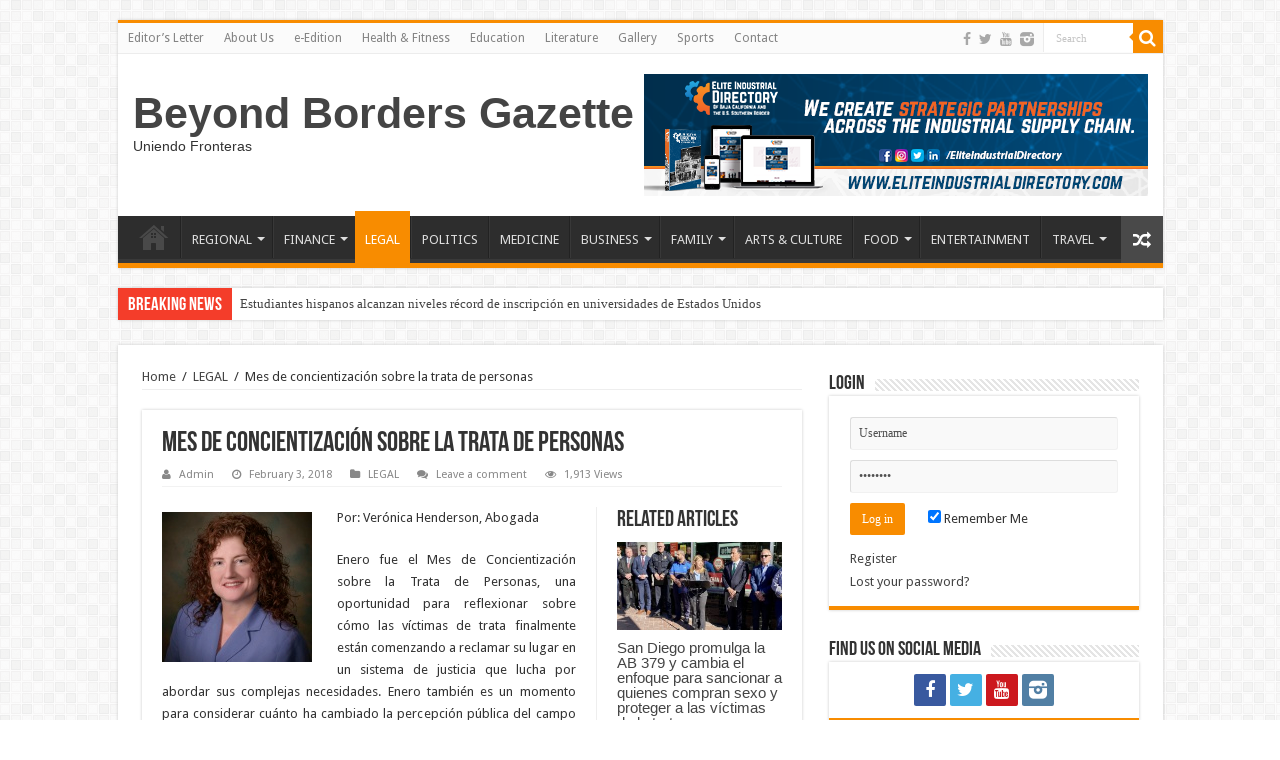

--- FILE ---
content_type: text/html; charset=UTF-8
request_url: https://beyondbordersnews.com/mes-de-concientizacion-sobre-la-trata-de-personas/
body_size: 18250
content:
<!DOCTYPE html>
<html lang="en" prefix="og: http://ogp.me/ns#">
<head>
<meta charset="UTF-8" />
<link rel="profile" href="https://gmpg.org/xfn/11" />
<link rel="pingback" href="https://beyondbordersnews.com/xmlrpc.php" />
<title>Mes de concientización sobre la trata de personas &#8211; Beyond Borders Gazette</title>
          <script>
            (function(d){
              var js, id = 'powr-js', ref = d.getElementsByTagName('script')[0];
              if (d.getElementById(id)) {return;}
              js = d.createElement('script'); js.id = id; js.async = true;
              js.src = '//www.powr.io/powr.js';
              js.setAttribute('powr-token','ag4isB8qLl1453447540');
              js.setAttribute('external-type','wordpress');
              ref.parentNode.insertBefore(js, ref);
            }(document));
          </script>
          <meta property="og:title" content="Mes de concientización sobre la trata de personas - Beyond Borders Gazette"/>
<meta property="og:type" content="article"/>
<meta property="og:description" content="Por: Verónica Henderson, Abogada Enero fue el Mes de Concientización sobre la Trata de Personas, una"/>
<meta property="og:url" content="https://beyondbordersnews.com/mes-de-concientizacion-sobre-la-trata-de-personas/"/>
<meta property="og:site_name" content="Beyond Borders Gazette"/>
<meta property="og:image" content="https://beyondbordersnews.com/wp-content/uploads/2018/02/human-trafficking-pic-1-660x330.jpg" />
<link rel='dns-prefetch' href='//ajax.googleapis.com' />
<link rel='dns-prefetch' href='//www.googletagmanager.com' />
<link rel='dns-prefetch' href='//fonts.googleapis.com' />
<link rel='dns-prefetch' href='//s.w.org' />
<link rel='dns-prefetch' href='//pagead2.googlesyndication.com' />
<link rel="alternate" type="application/rss+xml" title="Beyond Borders Gazette &raquo; Feed" href="https://beyondbordersnews.com/feed/" />
<link rel="alternate" type="application/rss+xml" title="Beyond Borders Gazette &raquo; Comments Feed" href="https://beyondbordersnews.com/comments/feed/" />
<link rel="alternate" type="application/rss+xml" title="Beyond Borders Gazette &raquo; Mes de concientización sobre la trata de personas Comments Feed" href="https://beyondbordersnews.com/mes-de-concientizacion-sobre-la-trata-de-personas/feed/" />
		<script type="text/javascript">
			window._wpemojiSettings = {"baseUrl":"https:\/\/s.w.org\/images\/core\/emoji\/13.0.0\/72x72\/","ext":".png","svgUrl":"https:\/\/s.w.org\/images\/core\/emoji\/13.0.0\/svg\/","svgExt":".svg","source":{"concatemoji":"https:\/\/beyondbordersnews.com\/wp-includes\/js\/wp-emoji-release.min.js"}};
			!function(e,a,t){var n,r,o,i=a.createElement("canvas"),p=i.getContext&&i.getContext("2d");function s(e,t){var a=String.fromCharCode;p.clearRect(0,0,i.width,i.height),p.fillText(a.apply(this,e),0,0);e=i.toDataURL();return p.clearRect(0,0,i.width,i.height),p.fillText(a.apply(this,t),0,0),e===i.toDataURL()}function c(e){var t=a.createElement("script");t.src=e,t.defer=t.type="text/javascript",a.getElementsByTagName("head")[0].appendChild(t)}for(o=Array("flag","emoji"),t.supports={everything:!0,everythingExceptFlag:!0},r=0;r<o.length;r++)t.supports[o[r]]=function(e){if(!p||!p.fillText)return!1;switch(p.textBaseline="top",p.font="600 32px Arial",e){case"flag":return s([127987,65039,8205,9895,65039],[127987,65039,8203,9895,65039])?!1:!s([55356,56826,55356,56819],[55356,56826,8203,55356,56819])&&!s([55356,57332,56128,56423,56128,56418,56128,56421,56128,56430,56128,56423,56128,56447],[55356,57332,8203,56128,56423,8203,56128,56418,8203,56128,56421,8203,56128,56430,8203,56128,56423,8203,56128,56447]);case"emoji":return!s([55357,56424,8205,55356,57212],[55357,56424,8203,55356,57212])}return!1}(o[r]),t.supports.everything=t.supports.everything&&t.supports[o[r]],"flag"!==o[r]&&(t.supports.everythingExceptFlag=t.supports.everythingExceptFlag&&t.supports[o[r]]);t.supports.everythingExceptFlag=t.supports.everythingExceptFlag&&!t.supports.flag,t.DOMReady=!1,t.readyCallback=function(){t.DOMReady=!0},t.supports.everything||(n=function(){t.readyCallback()},a.addEventListener?(a.addEventListener("DOMContentLoaded",n,!1),e.addEventListener("load",n,!1)):(e.attachEvent("onload",n),a.attachEvent("onreadystatechange",function(){"complete"===a.readyState&&t.readyCallback()})),(n=t.source||{}).concatemoji?c(n.concatemoji):n.wpemoji&&n.twemoji&&(c(n.twemoji),c(n.wpemoji)))}(window,document,window._wpemojiSettings);
		</script>
		<style type="text/css">
img.wp-smiley,
img.emoji {
	display: inline !important;
	border: none !important;
	box-shadow: none !important;
	height: 1em !important;
	width: 1em !important;
	margin: 0 .07em !important;
	vertical-align: -0.1em !important;
	background: none !important;
	padding: 0 !important;
}
</style>
	<link rel='stylesheet' id='tie-insta-style-css'  href='https://beyondbordersnews.com/wp-content/plugins/instanow/assets/style.css' type='text/css' media='all' />
<link rel='stylesheet' id='taqyeem-style-css'  href='https://beyondbordersnews.com/wp-content/plugins/taqyeem/style.css' type='text/css' media='all' />
<link rel='stylesheet' id='wp-block-library-css'  href='https://beyondbordersnews.com/wp-includes/css/dist/block-library/style.min.css' type='text/css' media='all' />
<link rel='stylesheet' id='awesome-weather-css'  href='https://beyondbordersnews.com/wp-content/plugins/awesome-weather/awesome-weather.css' type='text/css' media='all' />
<style id='awesome-weather-inline-css' type='text/css'>
.awesome-weather-wrap { font-family: 'Open Sans', sans-serif; font-weight: 400; font-size: 14px; line-height: 14px; }
</style>
<link rel='stylesheet' id='opensans-googlefont-css'  href='//fonts.googleapis.com/css?family=Open+Sans%3A400' type='text/css' media='all' />
<link rel='stylesheet' id='contact-form-7-css'  href='https://beyondbordersnews.com/wp-content/plugins/contact-form-7/includes/css/styles.css' type='text/css' media='all' />
<link rel='stylesheet' id='wdps_frontend-css'  href='https://beyondbordersnews.com/wp-content/plugins/post-slider-wd/css/wdps_frontend.css' type='text/css' media='all' />
<link rel='stylesheet' id='wdps_effects-css'  href='https://beyondbordersnews.com/wp-content/plugins/post-slider-wd/css/wdps_effects.css' type='text/css' media='all' />
<link rel='stylesheet' id='wdps_font-awesome-css'  href='https://beyondbordersnews.com/wp-content/plugins/post-slider-wd/css/font-awesome/font-awesome.css' type='text/css' media='all' />
<link rel='stylesheet' id='ssb-front-css-css'  href='https://beyondbordersnews.com/wp-content/plugins/simple-social-buttons/assets/css/front.css' type='text/css' media='all' />
<link rel='stylesheet' id='taqyeem-buttons-style-css'  href='https://beyondbordersnews.com/wp-content/plugins/taqyeem-buttons/assets/style.css' type='text/css' media='all' />
<link rel='stylesheet' id='wppopups-base-css'  href='https://beyondbordersnews.com/wp-content/plugins/wp-popups-lite/src/assets/css/wppopups-base.css' type='text/css' media='all' />
<link rel='stylesheet' id='tie-style-css'  href='https://beyondbordersnews.com/wp-content/themes/sahifa/style.css' type='text/css' media='all' />
<link rel='stylesheet' id='tie-ilightbox-skin-css'  href='https://beyondbordersnews.com/wp-content/themes/sahifa/css/ilightbox/dark-skin/skin.css' type='text/css' media='all' />
<link rel='stylesheet' id='Droid+Sans-css'  href='https://fonts.googleapis.com/css?family=Droid+Sans%3Aregular%2C700' type='text/css' media='all' />
<link rel='stylesheet' id='popup-maker-site-css'  href='//beyondbordersnews.com/wp-content/uploads/pum/pum-site-styles.css?generated=1603425615' type='text/css' media='all' />
<script type='text/javascript' id='jquery-core-js-extra'>
/* <![CDATA[ */
var tie_insta = {"ajaxurl":"https:\/\/beyondbordersnews.com\/wp-admin\/admin-ajax.php"};
/* ]]> */
</script>
<script type='text/javascript' src='https://beyondbordersnews.com/wp-includes/js/jquery/jquery.js' id='jquery-core-js'></script>
<script type='text/javascript' src='https://beyondbordersnews.com/wp-content/plugins/taqyeem/js/tie.js' id='taqyeem-main-js'></script>
<script type='text/javascript' src='https://beyondbordersnews.com/wp-content/plugins/post-slider-wd/js/jquery.mobile.js' id='wdps_jquery_mobile-js'></script>
<script type='text/javascript' src='https://beyondbordersnews.com/wp-content/plugins/post-slider-wd/js/wdps_frontend.js' id='wdps_frontend-js'></script>

<!-- Google tag (gtag.js) snippet added by Site Kit -->

<!-- Google Analytics snippet added by Site Kit -->
<script type='text/javascript' src='https://www.googletagmanager.com/gtag/js?id=G-BG2YWKYZPP' id='google_gtagjs-js' async></script>
<script type='text/javascript' id='google_gtagjs-js-after'>
window.dataLayer = window.dataLayer || [];function gtag(){dataLayer.push(arguments);}
gtag("set","linker",{"domains":["beyondbordersnews.com"]});
gtag("js", new Date());
gtag("set", "developer_id.dZTNiMT", true);
gtag("config", "G-BG2YWKYZPP");
</script>

<!-- End Google tag (gtag.js) snippet added by Site Kit -->
<link rel="https://api.w.org/" href="https://beyondbordersnews.com/wp-json/" /><link rel="alternate" type="application/json" href="https://beyondbordersnews.com/wp-json/wp/v2/posts/4451" /><link rel="EditURI" type="application/rsd+xml" title="RSD" href="https://beyondbordersnews.com/xmlrpc.php?rsd" />
<link rel="wlwmanifest" type="application/wlwmanifest+xml" href="https://beyondbordersnews.com/wp-includes/wlwmanifest.xml" /> 
<link rel='prev' title='Human Trafficking Awareness Month' href='https://beyondbordersnews.com/human-trafficking-awareness-month/' />
<link rel='next' title='Copyright: protection' href='https://beyondbordersnews.com/copyright-protection/' />
<meta name="generator" content="WordPress 5.5.15" />
<link rel="canonical" href="https://beyondbordersnews.com/mes-de-concientizacion-sobre-la-trata-de-personas/" />
<link rel='shortlink' href='https://beyondbordersnews.com/?p=4451' />
<link rel="alternate" type="application/json+oembed" href="https://beyondbordersnews.com/wp-json/oembed/1.0/embed?url=https%3A%2F%2Fbeyondbordersnews.com%2Fmes-de-concientizacion-sobre-la-trata-de-personas%2F" />
<link rel="alternate" type="text/xml+oembed" href="https://beyondbordersnews.com/wp-json/oembed/1.0/embed?url=https%3A%2F%2Fbeyondbordersnews.com%2Fmes-de-concientizacion-sobre-la-trata-de-personas%2F&#038;format=xml" />
<meta name="generator" content="Site Kit by Google 1.127.0" /> <style media="screen">

		 /*inline margin*/
	
	
	
	
	
	
			 /*margin-digbar*/

	
	
	
	
	
	
	
</style>

<!-- Open Graph Meta Tags generated by Simple Social Buttons 6.2.0 -->
<meta property="og:title" content="Mes de concientización sobre la trata de personas - Beyond Borders Gazette" />
<meta property="og:type" content="article" />
<meta property="og:description" content="Por: Ver&oacute;nica Henderson, Abogada Enero fue el Mes de Concientizaci&oacute;n sobre la Trata de Personas, una oportunidad para reflexionar sobre c&oacute;mo las v&iacute;ctimas de trata finalmente est&aacute;n comenzando a reclamar su lugar en un sistema de justicia que lucha por abordar sus complejas necesidades. Enero tambi&eacute;n es un momento para considerar cu&aacute;nto ha cambiado la percepci&oacute;n p&uacute;blica del campo del&hellip;" />
<meta property="og:url" content="https://beyondbordersnews.com/mes-de-concientizacion-sobre-la-trata-de-personas/" />
<meta property="og:site_name" content="Beyond Borders Gazette" />
<meta property="og:image" content="https://beyondbordersnews.com/wp-content/uploads/2018/02/human-trafficking-pic-1.jpg" />
<meta name="twitter:card" content="summary_large_image" />
<meta name="twitter:description" content="Por: Ver&oacute;nica Henderson, Abogada Enero fue el Mes de Concientizaci&oacute;n sobre la Trata de Personas, una oportunidad para reflexionar sobre c&oacute;mo las v&iacute;ctimas de trata finalmente est&aacute;n comenzando a reclamar su lugar en un sistema de justicia que lucha por abordar sus complejas necesidades. Enero tambi&eacute;n es un momento para considerar cu&aacute;nto ha cambiado la percepci&oacute;n p&uacute;blica del campo del&hellip;" />
<meta name="twitter:title" content="Mes de concientización sobre la trata de personas - Beyond Borders Gazette" />
<meta property="twitter:image" content="https://beyondbordersnews.com/wp-content/uploads/2018/02/human-trafficking-pic-1.jpg" />
<script type='text/javascript'>
/* <![CDATA[ */
var taqyeem = {"ajaxurl":"https://beyondbordersnews.com/wp-admin/admin-ajax.php" , "your_rating":"Your Rating:"};
/* ]]> */
</script>
<style type="text/css" media="screen"> 

</style> 
<link rel="shortcut icon" href="https://beyondbordersnews.com/wp-content/uploads/2020/10/Beyond-Borders-Gazette-Nuevo-Logo-Negro-Amarillo@2x.png" title="Favicon" />	
<!--[if IE]>
<script type="text/javascript">jQuery(document).ready(function (){ jQuery(".menu-item").has("ul").children("a").attr("aria-haspopup", "true");});</script>
<![endif]-->	
<!--[if lt IE 9]>
<script src="https://beyondbordersnews.com/wp-content/themes/sahifa/js/html5.js"></script>
<script src="https://beyondbordersnews.com/wp-content/themes/sahifa/js/selectivizr-min.js"></script>
<![endif]-->
<!--[if IE 9]>
<link rel="stylesheet" type="text/css" media="all" href="https://beyondbordersnews.com/wp-content/themes/sahifa/css/ie9.css" />
<![endif]-->
<!--[if IE 8]>
<link rel="stylesheet" type="text/css" media="all" href="https://beyondbordersnews.com/wp-content/themes/sahifa/css/ie8.css" />
<![endif]-->
<!--[if IE 7]>
<link rel="stylesheet" type="text/css" media="all" href="https://beyondbordersnews.com/wp-content/themes/sahifa/css/ie7.css" />
<![endif]-->


<meta name="viewport" content="width=device-width, initial-scale=1.0" />

<meta name="facebook-domain-verification" content="m34nw186dnlzn6pz6sxbwthcnlxbvd" />

<style type="text/css" media="screen"> 

body{
	font-family: 'Droid Sans';
}


</style> 

		<script type="text/javascript">
			/* <![CDATA[ */
				var sf_position = '0';
				var sf_templates = "<a href=\"{search_url_escaped}\">View All Results<\/a>";
				var sf_input = '.search-live';
				jQuery(document).ready(function(){
					jQuery(sf_input).ajaxyLiveSearch({"expand":false,"searchUrl":"https:\/\/beyondbordersnews.com\/?s=%s","text":"Search","delay":500,"iwidth":180,"width":315,"ajaxUrl":"https:\/\/beyondbordersnews.com\/wp-admin\/admin-ajax.php","rtl":0});
					jQuery(".live-search_ajaxy-selective-input").keyup(function() {
						var width = jQuery(this).val().length * 8;
						if(width < 50) {
							width = 50;
						}
						jQuery(this).width(width);
					});
					jQuery(".live-search_ajaxy-selective-search").click(function() {
						jQuery(this).find(".live-search_ajaxy-selective-input").focus();
					});
					jQuery(".live-search_ajaxy-selective-close").click(function() {
						jQuery(this).parent().remove();
					});
				});
			/* ]]> */
		</script>
		
<!-- Google AdSense meta tags added by Site Kit -->
<meta name="google-adsense-platform-account" content="ca-host-pub-2644536267352236">
<meta name="google-adsense-platform-domain" content="sitekit.withgoogle.com">
<!-- End Google AdSense meta tags added by Site Kit -->

<!-- Google AdSense snippet added by Site Kit -->
<script  async src="https://pagead2.googlesyndication.com/pagead/js/adsbygoogle.js?client=ca-pub-3737298941492295&amp;host=ca-host-pub-2644536267352236" crossorigin="anonymous"></script>

<!-- End Google AdSense snippet added by Site Kit -->
</head>
<body data-rsssl=1 id="top" class="post-template-default single single-post postid-4451 single-format-standard">

<div class="wrapper-outer">

	<div class="background-cover"></div>

	<aside id="slide-out">
	
			<div class="search-mobile">
			<form method="get" id="searchform-mobile" action="https://beyondbordersnews.com/">
				<button class="search-button" type="submit" value="Search"><i class="fa fa-search"></i></button>	
				<input type="text" id="s-mobile" name="s" title="Search" value="Search" onfocus="if (this.value == 'Search') {this.value = '';}" onblur="if (this.value == '') {this.value = 'Search';}"  />
			</form>
		</div><!-- .search-mobile /-->
		
			<div class="social-icons">
		<a class="ttip-none" title="Facebook" href="https://www.facebook.com/BeyondBordersGazette" target="_blank"><i class="fa fa-facebook"></i></a><a class="ttip-none" title="Twitter" href="https://twitter.com/bb_gazette" target="_blank"><i class="fa fa-twitter"></i></a><a class="ttip-none" title="Youtube" href="https://www.youtube.com/channel/UCHfVka1cf1sHxQIEBY0zkwg?disable_polymer=true" target="_blank"><i class="fa fa-youtube"></i></a><a class="ttip-none" title="instagram" href="https://z-p3.www.instagram.com/bborders.gazette/" target="_blank"><i class="tieicon-instagram"></i></a>		
			</div>

		
		<div id="mobile-menu" ></div>
	</aside><!-- #slide-out /-->

		<div id="wrapper" class="boxed">
		<div class="inner-wrapper">

		<header id="theme-header" class="theme-header">
						<div id="top-nav" class="top-nav">
				<div class="container">

								
				<div class="top-menu"><ul id="menu-mymenu" class="menu"><li id="menu-item-312" class="menu-item menu-item-type-post_type menu-item-object-page menu-item-312"><a href="https://beyondbordersnews.com/editors-letter/">Editor’s Letter</a></li>
<li id="menu-item-313" class="menu-item menu-item-type-post_type menu-item-object-page menu-item-313"><a href="https://beyondbordersnews.com/about-us/">About Us</a></li>
<li id="menu-item-30217" class="menu-item menu-item-type-post_type menu-item-object-3d-flip-book menu-item-30217"><a href="https://beyondbordersnews.com/3d-flip-book/e-edition-101/">e-Edition</a></li>
<li id="menu-item-316" class="menu-item menu-item-type-taxonomy menu-item-object-category menu-item-316"><a href="https://beyondbordersnews.com/category/health-fitness/">Health &amp; Fitness</a></li>
<li id="menu-item-317" class="menu-item menu-item-type-taxonomy menu-item-object-category menu-item-317"><a href="https://beyondbordersnews.com/category/education/">Education</a></li>
<li id="menu-item-318" class="menu-item menu-item-type-taxonomy menu-item-object-category menu-item-318"><a href="https://beyondbordersnews.com/category/literature/">Literature</a></li>
<li id="menu-item-319" class="menu-item menu-item-type-taxonomy menu-item-object-category menu-item-319"><a href="https://beyondbordersnews.com/category/gallery/">Gallery</a></li>
<li id="menu-item-320" class="menu-item menu-item-type-taxonomy menu-item-object-category menu-item-320"><a href="https://beyondbordersnews.com/category/sports/">Sports</a></li>
<li id="menu-item-1235" class="menu-item menu-item-type-post_type menu-item-object-page menu-item-1235"><a href="https://beyondbordersnews.com/contact/">Contact</a></li>
</ul></div>
						<div class="search-block">
						<form method="get" id="searchform-header" action="https://beyondbordersnews.com/">
							<button class="search-button" type="submit" value="Search"><i class="fa fa-search"></i></button>	
							<input class="search-live" type="text" id="s-header" name="s" title="Search" value="Search" onfocus="if (this.value == 'Search') {this.value = '';}" onblur="if (this.value == '') {this.value = 'Search';}"  />
						</form>
					</div><!-- .search-block /-->
			<div class="social-icons">
		<a class="ttip-none" title="Facebook" href="https://www.facebook.com/BeyondBordersGazette" target="_blank"><i class="fa fa-facebook"></i></a><a class="ttip-none" title="Twitter" href="https://twitter.com/bb_gazette" target="_blank"><i class="fa fa-twitter"></i></a><a class="ttip-none" title="Youtube" href="https://www.youtube.com/channel/UCHfVka1cf1sHxQIEBY0zkwg?disable_polymer=true" target="_blank"><i class="fa fa-youtube"></i></a><a class="ttip-none" title="instagram" href="https://z-p3.www.instagram.com/bborders.gazette/" target="_blank"><i class="tieicon-instagram"></i></a>		
			</div>

		
	
				</div><!-- .container /-->
			</div><!-- .top-menu /-->
			
		<div class="header-content">
		
					<a id="slide-out-open" class="slide-out-open" href="#"><span></span></a>
				
			<div class="logo" style=" margin-top:15px; margin-bottom:15px;">
			<h2>				<a  href="https://beyondbordersnews.com/">Beyond Borders Gazette</a>
				<span>Uniendo Fronteras</span>
							</h2>			</div><!-- .logo /-->
			<div class="e3lan e3lan-top">			
			<a href="https://eliteindustrialdirectory.com/" title="Elite Industrial Directory Coming Up Soon!" target="_blank">
				<img src="https://beyondbordersnews.com/wp-content/uploads/2020/11/MAIN-PAGE-BANNER-ELITE-INDUSTRIAL-DIRECTORY-FINAL.png" alt="Elite Industrial Directory Coming Up Soon!" />
			</a>
				</div>			<div class="clear"></div>
			
		</div>	
													<nav id="main-nav" class="fixed-enabled">
				<div class="container">
				
				
					<div class="main-menu"><ul id="menu-my-main-categories" class="menu"><li id="menu-item-652" class="menu-item menu-item-type-custom menu-item-object-custom menu-item-home menu-item-652"><a href="https://beyondbordersnews.com"><i class="fa fa-home"></i>HOME</a></li>
<li id="menu-item-641" class="menu-item menu-item-type-taxonomy menu-item-object-category menu-item-has-children menu-item-641"><a href="https://beyondbordersnews.com/category/regional/">REGIONAL</a>
<ul class="sub-menu menu-sub-content">
	<li id="menu-item-5375" class="menu-item menu-item-type-taxonomy menu-item-object-category menu-item-5375"><a href="https://beyondbordersnews.com/category/national/">NATIONAL</a></li>
	<li id="menu-item-5369" class="menu-item menu-item-type-taxonomy menu-item-object-category menu-item-5369"><a href="https://beyondbordersnews.com/category/binational/">BINATIONAL</a></li>
	<li id="menu-item-5370" class="menu-item menu-item-type-taxonomy menu-item-object-category menu-item-5370"><a href="https://beyondbordersnews.com/category/international/">INTERNATIONAL</a></li>
	<li id="menu-item-717" class="menu-item menu-item-type-taxonomy menu-item-object-category menu-item-717"><a href="https://beyondbordersnews.com/category/ecology/">ECOLOGY</a></li>
</ul>
</li>
<li id="menu-item-322" class="menu-item menu-item-type-taxonomy menu-item-object-category menu-item-has-children menu-item-322"><a href="https://beyondbordersnews.com/category/finance/">FINANCE</a>
<ul class="sub-menu menu-sub-content">
	<li id="menu-item-3845" class="menu-item menu-item-type-taxonomy menu-item-object-category menu-item-3845"><a href="https://beyondbordersnews.com/category/economics/">ECONOMICS</a></li>
	<li id="menu-item-3979" class="menu-item menu-item-type-taxonomy menu-item-object-category menu-item-3979"><a href="https://beyondbordersnews.com/category/industrial/">INDUSTRIAL</a></li>
</ul>
</li>
<li id="menu-item-323" class="menu-item menu-item-type-taxonomy menu-item-object-category current-post-ancestor current-menu-parent current-post-parent menu-item-323"><a href="https://beyondbordersnews.com/category/legal/">LEGAL</a></li>
<li id="menu-item-331" class="menu-item menu-item-type-taxonomy menu-item-object-category menu-item-331"><a href="https://beyondbordersnews.com/category/politics/">POLITICS</a></li>
<li id="menu-item-324" class="menu-item menu-item-type-taxonomy menu-item-object-category menu-item-324"><a href="https://beyondbordersnews.com/category/medicine/">MEDICINE</a></li>
<li id="menu-item-325" class="menu-item menu-item-type-taxonomy menu-item-object-category menu-item-has-children menu-item-325"><a href="https://beyondbordersnews.com/category/business/">BUSINESS</a>
<ul class="sub-menu menu-sub-content">
	<li id="menu-item-716" class="menu-item menu-item-type-taxonomy menu-item-object-category menu-item-716"><a href="https://beyondbordersnews.com/category/agriculture/">AGRICULTURE</a></li>
	<li id="menu-item-345" class="menu-item menu-item-type-taxonomy menu-item-object-category menu-item-345"><a href="https://beyondbordersnews.com/category/expos/">EXPOS</a></li>
	<li id="menu-item-344" class="menu-item menu-item-type-taxonomy menu-item-object-category menu-item-344"><a href="https://beyondbordersnews.com/category/success-stories/">Success Stories</a></li>
</ul>
</li>
<li id="menu-item-326" class="menu-item menu-item-type-taxonomy menu-item-object-category menu-item-has-children menu-item-326"><a href="https://beyondbordersnews.com/category/family/">FAMILY</a>
<ul class="sub-menu menu-sub-content">
	<li id="menu-item-340" class="menu-item menu-item-type-taxonomy menu-item-object-category menu-item-340"><a href="https://beyondbordersnews.com/category/family-guide/">Family Guide</a></li>
	<li id="menu-item-337" class="menu-item menu-item-type-taxonomy menu-item-object-category menu-item-337"><a href="https://beyondbordersnews.com/category/parenting/">Parenting</a></li>
	<li id="menu-item-339" class="menu-item menu-item-type-taxonomy menu-item-object-category menu-item-339"><a href="https://beyondbordersnews.com/category/relaionships/">Relationships</a></li>
	<li id="menu-item-336" class="menu-item menu-item-type-taxonomy menu-item-object-category menu-item-336"><a href="https://beyondbordersnews.com/category/babies-maternity/">Babies &amp; Maternity</a></li>
	<li id="menu-item-338" class="menu-item menu-item-type-taxonomy menu-item-object-category menu-item-338"><a href="https://beyondbordersnews.com/category/pet-life/">Pet Life</a></li>
</ul>
</li>
<li id="menu-item-327" class="menu-item menu-item-type-taxonomy menu-item-object-category menu-item-327"><a href="https://beyondbordersnews.com/category/arts-culture/">ARTS &amp; CULTURE</a></li>
<li id="menu-item-330" class="menu-item menu-item-type-taxonomy menu-item-object-category menu-item-has-children menu-item-330"><a href="https://beyondbordersnews.com/category/food/">FOOD</a>
<ul class="sub-menu menu-sub-content">
	<li id="menu-item-334" class="menu-item menu-item-type-taxonomy menu-item-object-category menu-item-334"><a href="https://beyondbordersnews.com/category/restaurants/">Restaurants</a></li>
	<li id="menu-item-335" class="menu-item menu-item-type-taxonomy menu-item-object-category menu-item-335"><a href="https://beyondbordersnews.com/category/recipes/">Recipes</a></li>
</ul>
</li>
<li id="menu-item-328" class="menu-item menu-item-type-taxonomy menu-item-object-category menu-item-328"><a href="https://beyondbordersnews.com/category/entertainment/">ENTERTAINMENT</a></li>
<li id="menu-item-341" class="menu-item menu-item-type-taxonomy menu-item-object-category menu-item-has-children menu-item-341"><a href="https://beyondbordersnews.com/category/travel/">TRAVEL</a>
<ul class="sub-menu menu-sub-content">
	<li id="menu-item-342" class="menu-item menu-item-type-taxonomy menu-item-object-category menu-item-342"><a href="https://beyondbordersnews.com/category/best-deals/">Best Deals</a></li>
</ul>
</li>
</ul></div>										<a href="https://beyondbordersnews.com/?tierand=1" class="random-article ttip" title="Random Article"><i class="fa fa-random"></i></a>
					
					
				</div>
			</nav><!-- .main-nav /-->
					</header><!-- #header /-->
	
		
	<div class="clear"></div>
	<div id="breaking-news" class="breaking-news">
		<span class="breaking-news-title"><i class="fa fa-bolt"></i> <span>Breaking News</span></span>
		
					<ul>
					<li><a href="https://beyondbordersnews.com/estudiantes-hispanos-alcanzan-niveles-record-de-inscripcion-en-universidades-de-estados-unidos/" title="Estudiantes hispanos alcanzan niveles récord de inscripción en universidades de Estados Unidos">Estudiantes hispanos alcanzan niveles récord de inscripción en universidades de Estados Unidos</a></li>
					<li><a href="https://beyondbordersnews.com/hispanic-students-reach-record-enrollment-levels-at-u-s-colleges-and-universities/" title="Hispanic Students Reach Record Enrollment Levels at U.S. Colleges and Universities">Hispanic Students Reach Record Enrollment Levels at U.S. Colleges and Universities</a></li>
					<li><a href="https://beyondbordersnews.com/el-llamado-de-trump-a-fijar-un-tope-del-10-a-las-tasas-de-las-tarjetas-de-credito-choca-con-la-realidad-al-vencer-el-plazo-sin-cambios/" title="El llamado de Trump a fijar un tope del 10% a las tasas de las tarjetas de crédito choca con la realidad al vencer el plazo sin cambios">El llamado de Trump a fijar un tope del 10% a las tasas de las tarjetas de crédito choca con la realidad al vencer el plazo sin cambios</a></li>
					<li><a href="https://beyondbordersnews.com/trumps-call-for-a-10-credit-card-rate-cap-hits-a-wall-as-deadline-passes-without-change/" title="Trump’s Call for a 10% Credit Card Rate Cap Hits a Wall as Deadline Passes Without Change">Trump’s Call for a 10% Credit Card Rate Cap Hits a Wall as Deadline Passes Without Change</a></li>
					<li><a href="https://beyondbordersnews.com/la-comunidad-del-valle-imperial-celebra-el-feriado-de-mlk-con-una-marcha-y-ceremonia-en-el-tribunal/" title="La comunidad del Valle Imperial celebra el feriado de MLK con una marcha y ceremonia en el tribunal">La comunidad del Valle Imperial celebra el feriado de MLK con una marcha y ceremonia en el tribunal</a></li>
					<li><a href="https://beyondbordersnews.com/imperial-valley-community-celebrates-mlk-holiday-with-march-and-courthouse-ceremony/" title="Imperial Valley Community Celebrates MLK holiday with March and Courthouse Ceremony">Imperial Valley Community Celebrates MLK holiday with March and Courthouse Ceremony</a></li>
					<li><a href="https://beyondbordersnews.com/egolatra-nunca-pacifista/" title="EGÓLATRA, NUNCA PACIFISTA">EGÓLATRA, NUNCA PACIFISTA</a></li>
					<li><a href="https://beyondbordersnews.com/egotist-never-a-pacifist/" title="EGOTIST, NEVER A PACIFIST">EGOTIST, NEVER A PACIFIST</a></li>
					<li><a href="https://beyondbordersnews.com/index-mexicali-llama-a-la-unidad-nacional-para-fortalecer-la-competitividad-y-la-certidumbre-juridica/" title="Index Mexicali llama a la unidad nacional para fortalecer la competitividad y la certidumbre jurídica">Index Mexicali llama a la unidad nacional para fortalecer la competitividad y la certidumbre jurídica</a></li>
					<li><a href="https://beyondbordersnews.com/index-mexicali-calls-for-national-unity-to-strengthen-competitiveness-and-legal-certainty/" title="Index Mexicali Calls For National Unity to Strengthen Competitiveness And Legal Certainty">Index Mexicali Calls For National Unity to Strengthen Competitiveness And Legal Certainty</a></li>
					</ul>
					
		
		<script type="text/javascript">
			jQuery(document).ready(function(){
								jQuery('#breaking-news ul').innerFade({animationType: 'fade', speed: 750 , timeout: 3500});
							});
					</script>
	</div> <!-- .breaking-news -->
	
	
	<div class="e3lan e3lan-below_header">		</div>
	<div id="main-content" class="container">
			
		
	
	
		
	<div class="content">
	
				
		<div xmlns:v="http://rdf.data-vocabulary.org/#"  id="crumbs"><span typeof="v:Breadcrumb"><a rel="v:url" property="v:title" class="crumbs-home" href="https://beyondbordersnews.com">Home</a></span> <span class="delimiter">/</span> <span typeof="v:Breadcrumb"><a rel="v:url" property="v:title" href="https://beyondbordersnews.com/category/legal/">LEGAL</a></span> <span class="delimiter">/</span> <span class="current">Mes de concientización sobre la trata de personas</span></div>
					
				
		<div class="e3lan e3lan-post">		</div>				
		<article class="post-listing post-4451 post type-post status-publish format-standard has-post-thumbnail hentry category-legal" id="the-post">
			
			<div class="post-inner">
			
							<h1 class="name post-title entry-title" itemprop="itemReviewed" itemscope itemtype="http://schema.org/Thing"><span itemprop="name">Mes de concientización sobre la trata de personas</span></h1>

						
<p class="post-meta">
		
	<span class="post-meta-author"><i class="fa fa-user"></i><a href="https://beyondbordersnews.com/author/admin/" title="">Admin </a></span>
	
		
	<span class="tie-date"><i class="fa fa-clock-o"></i>February 3, 2018</span>	
	<span class="post-cats"><i class="fa fa-folder"></i><a href="https://beyondbordersnews.com/category/legal/" rel="category tag">LEGAL</a></span>
	
	<span class="post-comments"><i class="fa fa-comments"></i><a href="https://beyondbordersnews.com/mes-de-concientizacion-sobre-la-trata-de-personas/#respond">Leave a comment</a></span>
<span class="post-views"><i class="fa fa-eye"></i>1,913 Views</span> </p>
<div class="clear"></div>
			
				<div class="entry">
					
						<section id="related_posts">
		<div class="block-head">
			<h3>Related Articles</h3><div class="stripe-line"></div>
		</div>
		<div class="post-listing">
						<div class="related-item">
							
				<div class="post-thumbnail">
					<a href="https://beyondbordersnews.com/san-diego-promulga-la-ab-379-y-cambia-el-enfoque-para-sancionar-a-quienes-compran-sexo-y-proteger-a-las-victimas-de-la-trata/">
						<img width="310" height="165" src="https://beyondbordersnews.com/wp-content/uploads/2025/12/San-Diego-New-Law-Tagetting-Sex-Trafficking-310x165.jpg" class="attachment-tie-medium size-tie-medium wp-post-image" alt="" loading="lazy" />						<span class="fa overlay-icon"></span>
					</a>
				</div><!-- post-thumbnail /-->
							
				<h3><a href="https://beyondbordersnews.com/san-diego-promulga-la-ab-379-y-cambia-el-enfoque-para-sancionar-a-quienes-compran-sexo-y-proteger-a-las-victimas-de-la-trata/" rel="bookmark">San Diego promulga la AB 379 y cambia el enfoque para sancionar a quienes compran sexo y proteger a las víctimas de la trata</a></h3>
				<p class="post-meta"><span class="tie-date"><i class="fa fa-clock-o"></i>3 weeks ago</span></p>
			</div>
						<div class="related-item">
							
				<div class="post-thumbnail">
					<a href="https://beyondbordersnews.com/san-diego-enacts-ab-379-shifting-focus-to-punish-sex-buyers-and-protect-trafficking-victims/">
						<img width="310" height="165" src="https://beyondbordersnews.com/wp-content/uploads/2025/12/San-Diego-New-Law-Tagetting-Sex-Trafficking-310x165.jpg" class="attachment-tie-medium size-tie-medium wp-post-image" alt="" loading="lazy" />						<span class="fa overlay-icon"></span>
					</a>
				</div><!-- post-thumbnail /-->
							
				<h3><a href="https://beyondbordersnews.com/san-diego-enacts-ab-379-shifting-focus-to-punish-sex-buyers-and-protect-trafficking-victims/" rel="bookmark">San Diego Enacts AB 379, Shifting Focus to Punish Sex Buyers and Protect Trafficking Victims</a></h3>
				<p class="post-meta"><span class="tie-date"><i class="fa fa-clock-o"></i>3 weeks ago</span></p>
			</div>
						<div class="related-item">
							
				<div class="post-thumbnail">
					<a href="https://beyondbordersnews.com/la-manifestacion-de-valor-electronica-el-nuevo-pilar-de-la-digitalizacion-aduanera-en-mexico/">
						<img width="310" height="165" src="https://beyondbordersnews.com/wp-content/uploads/2025/12/Electril-Value-Manistest-Terry-article-310x165.jpg" class="attachment-tie-medium size-tie-medium wp-post-image" alt="" loading="lazy" />						<span class="fa overlay-icon"></span>
					</a>
				</div><!-- post-thumbnail /-->
							
				<h3><a href="https://beyondbordersnews.com/la-manifestacion-de-valor-electronica-el-nuevo-pilar-de-la-digitalizacion-aduanera-en-mexico/" rel="bookmark">La Manifestación de Valor Electrónica: El Nuevo Pilar de la Digitalización Aduanera en México</a></h3>
				<p class="post-meta"><span class="tie-date"><i class="fa fa-clock-o"></i>4 weeks ago</span></p>
			</div>
						<div class="clear"></div>
		</div>
	</section>
	
					<p><img loading="lazy" class="wp-image-1711 size-thumbnail alignleft" src="https://beyondbordersnews.com/wp-content/uploads/2016/07/veronicabluesuit-150x150.jpg" alt="" width="150" height="150" srcset="https://beyondbordersnews.com/wp-content/uploads/2016/07/veronicabluesuit-150x150.jpg 150w, https://beyondbordersnews.com/wp-content/uploads/2016/07/veronicabluesuit-50x50.jpg 50w" sizes="(max-width: 150px) 100vw, 150px" /></p>
<p style="text-align: left;">Por: Verónica Henderson, Abogada</p>
<p style="text-align: justify;">Enero fue el Mes de Concientización sobre la Trata de Personas, una oportunidad para reflexionar sobre cómo las víctimas de trata finalmente están comenzando a reclamar su lugar en un sistema de justicia que lucha por abordar sus complejas necesidades. Enero también es un momento para considerar cuánto ha cambiado la percepción pública del campo del tráfico en los últimos diez años. En el Condado Imperial, una comunidad fronteriza que colinda con dos carreteras principales, el tráfico sexual puede ocurrir y ocurre a diario.</p>
<p style="text-align: justify;">El público tiende a imaginar a las víctimas del tráfico sexual como adolescentes nacidas en el extranjero y solitarias, víctimas de la noche y de la calle. Sin embargo, la realidad es a menudo diferente. De hecho, la mayoría de los niños víctimas de la trata sexual son ciudadanos de los Estados Unidos, y la mayor parte del tráfico ocurre dentro del país. Del mismo modo, existe una percepción incorrecta de que el reclutamiento suele ser forzado y de extraños (piense en la película &#8220;Tomada&#8221; de Liam Neeson) sin relación con la víctima. La realidad es que la victimización por trata de personas es un proceso complejo que juega con las vulnerabilidades de los jóvenes de todos los estratus sociales. En la mayoría, si no en todos los casos, la víctima conoce al traficante. La anatomía de un reclutamiento de trata de personas es mucho más similar a una situación de violencia entre parejas adolescentes que un secuestro.</p>
<p style="text-align: justify;">La percepción de que la mayoría de las víctimas &#8220;caminan por la calle&#8221; por la noche buscando abusadores también puede ser incorrecta. Si bien esto sucede, los estudios en Washington han demostrado que un porcentaje sustancial de la explotación sexual se lleva a cabo durante el día por explotadores de la clase media que trabajan. Además, las redes sociales desempeñan un papel destacado en el reclutamiento y suministro de víctimas. De hecho, el Fiscal General de California presentó cargos en 2016 contra Backpage, una página en línea utilizada por los proxenetas para conectar a cientos, si no miles, de víctimas con abusadores sexuales.</p>
<p style="text-align: justify;"><img loading="lazy" class="size-medium wp-image-4449 alignright" src="https://beyondbordersnews.com/wp-content/uploads/2018/02/human-trafficking-pic-1-300x220.jpg" alt="" width="300" height="220" srcset="https://beyondbordersnews.com/wp-content/uploads/2018/02/human-trafficking-pic-1-300x220.jpg 300w, https://beyondbordersnews.com/wp-content/uploads/2018/02/human-trafficking-pic-1.jpg 750w" sizes="(max-width: 300px) 100vw, 300px" />La realidad más dolorosa del tráfico sexual infantil es que el gobierno suele conocer a las víctimas. Los jóvenes fugitivos que participan en el sistema (delincuentes o niños de crianza temporal), incluidos los LGBT y los jóvenes no conformes con el género comprenden un porcentaje masivo de niños victimizados, y los jóvenes LGBT tienen un riesgo mucho más alto de violencia sexual. Los traficantes aprovecharán los temores naturales de los jóvenes sobre la falta de vivienda, la vulnerabilidad y la necesidad humana de afecto y amor para desarrollar una relación de explotación.</p>
<p style="text-align: justify;">Lo que es más importante, una barrera significativa para la divulgación por parte de las víctimas es el temor a la criminalización. Durante muchos años, simplemente ser una víctima fue un crimen. A través de los arduos esfuerzos de organizaciones como Rights4Girls y su campaña &#8220;No hay una prostituta infantil&#8221;, la marea ha comenzado a volverse contra los sistemas legales estatales que criminalizaban a las jóvenes por su propio abuso sexual. En muchos casos, el martillo de la persecución recayó principalmente en las niñas de color. Este proceso de violencia sexual hasta la delincuencia y el encarcelamiento crea un círculo vicioso que altera la vida del que las mujeres jóvenes nunca pudieron recuperarse. La publicación de Rights4Girl se refiere a esto como el oleoducto de abuso sexual a la prisión.</p>
<p style="text-align: justify;">Sin embargo, hay esperanza. Afortunadamente, California recientemente promulgó el proyecto de ley del Senado 1322 que evita la criminalización de niños víctimas del tráfico sexual. Además, las víctimas del tráfico de niños también pueden caer bajo estatutos especiales que permiten que el bienestar infantil responda a través del sistema judicial juvenil. Esto es importante porque en muchos casos las víctimas de la trata no solo son invisibles para el público. A menudo son invisibles para los sistemas responsables de identificar y tratar la victimización.</p>
<p style="text-align: justify;">Asegúrese de llegar a azul cada 11 de enero, así que demuestre su apoyo a las víctimas de la trata de personas y concientícese sobre esta importante causa.</p>
<p style="text-align: justify;">Kelly Ranasinghe Esq.</p>
<p style="text-align: justify;">Socio gerente, Henderson y Ranasinghe LLP</p>
<p style="text-align: justify;">Especialista certificado en derecho de bienestar infantil</p>
<div class="simplesocialbuttons simplesocial-simple-icons simplesocialbuttons_inline simplesocialbuttons-align-left post-4451 post  simplesocialbuttons-inline-no-animation">
		<button class="ssb_fbshare-icon"  rel="nofollow"  target="_blank"  aria-label="Facebook Share" data-href="https://www.facebook.com/sharer/sharer.php?u=https://beyondbordersnews.com/mes-de-concientizacion-sobre-la-trata-de-personas/" onClick="javascript:window.open(this.dataset.href, '', 'menubar=no,toolbar=no,resizable=yes,scrollbars=yes,height=600,width=600');return false;">
						<span class="icon"><svg xmlns="http://www.w3.org/2000/svg" viewBox="0 0 16 16" class="_1pbq" color="#ffffff"><path fill="#ffffff" fill-rule="evenodd" class="icon" d="M8 14H3.667C2.733 13.9 2 13.167 2 12.233V3.667A1.65 1.65 0 0 1 3.667 2h8.666A1.65 1.65 0 0 1 14 3.667v8.566c0 .934-.733 1.667-1.667 1.767H10v-3.967h1.3l.7-2.066h-2V6.933c0-.466.167-.9.867-.9H12v-1.8c.033 0-.933-.266-1.533-.266-1.267 0-2.434.7-2.467 2.133v1.867H6v2.066h2V14z"></path></svg></span>
						<span class="simplesocialtxt">Share </span> </button>
<button class="ssb_tweet-icon"  rel="nofollow"  target="_blank"  aria-label="Twitter Share" data-href="https://twitter.com/intent/tweet?text=Mes+de+concientizaci%C3%B3n+sobre+la+trata+de+personas&url=https://beyondbordersnews.com/mes-de-concientizacion-sobre-la-trata-de-personas/" onClick="javascript:window.open(this.dataset.href, '', 'menubar=no,toolbar=no,resizable=yes,scrollbars=yes,height=600,width=600');return false;">
						<span class="icon"><svg viewBox="0 0 16 14" fill="none" xmlns="http://www.w3.org/2000/svg"><path d="M4.9 0H0L5.782 7.7098L0.315 14H2.17L6.6416 8.8557L10.5 14H15.4L9.3744 5.9654L14.56 0H12.705L8.5148 4.8202L4.9 0ZM11.2 12.6L2.8 1.4H4.2L12.6 12.6H11.2Z" fill="#fff"/></svg></span><i class="simplesocialtxt">Post </i></button>
<button class="ssb_linkedin-icon"  rel="nofollow"  target="_blank"  aria-label="LinkedIn Share" data-href="https://www.linkedin.com/sharing/share-offsite/?url=https://beyondbordersnews.com/mes-de-concientizacion-sobre-la-trata-de-personas/" onClick="javascript:window.open(this.dataset.href, '', 'menubar=no,toolbar=no,resizable=yes,scrollbars=yes,height=600,width=600');return false;" >
						<span class="icon"> <svg version="1.1" id="Layer_1" xmlns="http://www.w3.org/2000/svg" xmlns:xlink="http://www.w3.org/1999/xlink" x="0px" y="0px" width="15px" height="14.1px" viewBox="-301.4 387.5 15 14.1" enable-background="new -301.4 387.5 15 14.1" xml:space="preserve"> <g id="XMLID_398_"> <path id="XMLID_399_" fill="#FFFFFF" d="M-296.2,401.6c0-3.2,0-6.3,0-9.5h0.1c1,0,2,0,2.9,0c0.1,0,0.1,0,0.1,0.1c0,0.4,0,0.8,0,1.2 c0.1-0.1,0.2-0.3,0.3-0.4c0.5-0.7,1.2-1,2.1-1.1c0.8-0.1,1.5,0,2.2,0.3c0.7,0.4,1.2,0.8,1.5,1.4c0.4,0.8,0.6,1.7,0.6,2.5 c0,1.8,0,3.6,0,5.4v0.1c-1.1,0-2.1,0-3.2,0c0-0.1,0-0.1,0-0.2c0-1.6,0-3.2,0-4.8c0-0.4,0-0.8-0.2-1.2c-0.2-0.7-0.8-1-1.6-1 c-0.8,0.1-1.3,0.5-1.6,1.2c-0.1,0.2-0.1,0.5-0.1,0.8c0,1.7,0,3.4,0,5.1c0,0.2,0,0.2-0.2,0.2c-1,0-1.9,0-2.9,0 C-296.1,401.6-296.2,401.6-296.2,401.6z"/> <path id="XMLID_400_" fill="#FFFFFF" d="M-298,401.6L-298,401.6c-1.1,0-2.1,0-3,0c-0.1,0-0.1,0-0.1-0.1c0-3.1,0-6.1,0-9.2 c0-0.1,0-0.1,0.1-0.1c1,0,2,0,2.9,0h0.1C-298,395.3-298,398.5-298,401.6z"/> <path id="XMLID_401_" fill="#FFFFFF" d="M-299.6,390.9c-0.7-0.1-1.2-0.3-1.6-0.8c-0.5-0.8-0.2-2.1,1-2.4c0.6-0.2,1.2-0.1,1.8,0.2 c0.5,0.4,0.7,0.9,0.6,1.5c-0.1,0.7-0.5,1.1-1.1,1.3C-299.1,390.8-299.4,390.8-299.6,390.9L-299.6,390.9z"/> </g> </svg> </span>
						<span class="simplesocialtxt">Share</span> </button>
<div class="fb-like ssb-fb-like" aria-label="Facebook Like" data-href="https://beyondbordersnews.com/mes-de-concientizacion-sobre-la-trata-de-personas/" data-layout="button_count" data-action="like" data-size="small" data-show-faces="false" data-share="false"></div>
</div>
										
									</div><!-- .entry /-->
								<span style="display:none" class="updated">2018-02-03</span>
								<div style="display:none" class="vcard author" itemprop="author" itemscope itemtype="http://schema.org/Person"><strong class="fn" itemprop="name"><a href="https://beyondbordersnews.com/author/admin/" title="Posts by Admin" rel="author">Admin</a></strong></div>
								
				<div class="share-post">
	<span class="share-text">Share</span>
	
		<ul class="flat-social">	
			<li><a href="http://www.facebook.com/sharer.php?u=https://beyondbordersnews.com/?p=4451" class="social-facebook" rel="external" target="_blank"><i class="fa fa-facebook"></i> <span>Facebook</span></a></li>
		
			<li><a href="https://twitter.com/intent/tweet?text=Mes+de+concientizaci%C3%B3n+sobre+la+trata+de+personas&url=https://beyondbordersnews.com/?p=4451" class="social-twitter" rel="external" target="_blank"><i class="fa fa-twitter"></i> <span>Twitter</span></a></li>
				<li><a href="https://plusone.google.com/_/+1/confirm?hl=en&amp;url=https://beyondbordersnews.com/?p=4451&amp;name=Mes+de+concientizaci%C3%B3n+sobre+la+trata+de+personas" class="social-google-plus" rel="external" target="_blank"><i class="fa fa-google-plus"></i> <span>Google +</span></a></li>
				<li><a href="http://www.stumbleupon.com/submit?url=https://beyondbordersnews.com/?p=4451&title=Mes+de+concientizaci%C3%B3n+sobre+la+trata+de+personas" class="social-stumble" rel="external" target="_blank"><i class="fa fa-stumbleupon"></i> <span>Stumbleupon</span></a></li>
				<li><a href="http://www.linkedin.com/shareArticle?mini=true&url=https://beyondbordersnews.com/?p=4451&title=Mes+de+concientizaci%C3%B3n+sobre+la+trata+de+personas" class="social-linkedin" rel="external" target="_blank"><i class="fa fa-linkedin"></i> <span>LinkedIn</span></a></li>
				<li><a href="http://pinterest.com/pin/create/button/?url=https://beyondbordersnews.com/?p=4451&amp;description=Mes+de+concientizaci%C3%B3n+sobre+la+trata+de+personas&amp;media=https://beyondbordersnews.com/wp-content/uploads/2018/02/human-trafficking-pic-1-660x330.jpg" class="social-pinterest" rel="external" target="_blank"><i class="fa fa-pinterest"></i> <span>Pinterest</span></a></li>
		</ul>
		<div class="clear"></div>
</div> <!-- .share-post -->				<div class="clear"></div>
			</div><!-- .post-inner -->
		</article><!-- .post-listing -->
		
		
		<div class="e3lan e3lan-post">		</div>		
				
		
						
		<div class="post-navigation">
			<div class="post-previous"><a href="https://beyondbordersnews.com/human-trafficking-awareness-month/" rel="prev"><span>Previous</span> Human Trafficking Awareness Month</a></div>
			<div class="post-next"><a href="https://beyondbordersnews.com/copyright-protection/" rel="next"><span>Next</span> Copyright: protection</a></div>
		</div><!-- .post-navigation -->
			
				
			
	<section id="check-also-box" class="post-listing check-also-right">
		<a href="#" id="check-also-close"><i class="fa fa-close"></i></a>

		<div class="block-head">
			<h3>Check Also</h3>
		</div>

				<div class="check-also-post">
						
			<div class="post-thumbnail">
				<a href="https://beyondbordersnews.com/the-electronic-value-manifest-the-new-pillar-of-customs-digitalization-in-mexico/">
					<img width="310" height="165" src="https://beyondbordersnews.com/wp-content/uploads/2025/12/Electril-Value-Manistest-Terry-article-310x165.jpg" class="attachment-tie-medium size-tie-medium wp-post-image" alt="" loading="lazy" />					<span class="fa overlay-icon"></span>
				</a>
			</div><!-- post-thumbnail /-->
						
			<h2 class="post-title"><a href="https://beyondbordersnews.com/the-electronic-value-manifest-the-new-pillar-of-customs-digitalization-in-mexico/" rel="bookmark">The Electronic Value Manifest: The New Pillar of Customs Digitalization in Mexico</a></h2>
			<p>By: Terry Ahtziry Cardenas Banda, attorney, internationalist, law professor, social activist, and philanthropist. Mexico is &hellip;</p>
		</div>
			</section>
			
			
				
		
				
<div id="comments">


<div class="clear"></div>
	<div id="respond" class="comment-respond">
		<h3 id="reply-title" class="comment-reply-title">Leave a Reply <small><a rel="nofollow" id="cancel-comment-reply-link" href="/mes-de-concientizacion-sobre-la-trata-de-personas/#respond" style="display:none;">Cancel reply</a></small></h3><p class="must-log-in">You must be <a href="https://beyondbordersnews.com/wp-login.php?redirect_to=https%3A%2F%2Fbeyondbordersnews.com%2Fmes-de-concientizacion-sobre-la-trata-de-personas%2F">logged in</a> to post a comment.</p>	</div><!-- #respond -->
	

</div><!-- #comments -->
		
	</div><!-- .content -->
<aside id="sidebar">
	<div class="theiaStickySidebar">
<div id="login-widget-2" class="widget login-widget"><div class="widget-top"><h4>Login</h4><div class="stripe-line"></div></div>
						<div class="widget-container">		<div id="login-form">
			<form name="loginform" id="loginform" action="https://beyondbordersnews.com/wp-login.php" method="post">
				<p id="log-username"><input type="text" name="log" id="log" title="Username" value="Username" onfocus="if (this.value == 'Username') {this.value = '';}" onblur="if (this.value == '') {this.value = 'Username';}"  size="33" /></p>
				<p id="log-pass"><input type="password" name="pwd" id="pwd" title="Password" value="Password" onfocus="if (this.value == 'Password') {this.value = '';}" onblur="if (this.value == '') {this.value = 'Password';}" size="33" /></p>
				<input type="submit" name="submit" value="Log in" class="login-button" />
				<label for="rememberme"><input name="rememberme" id="rememberme" type="checkbox" checked="checked" value="forever" /> Remember Me</label>
				<input type="hidden" name="redirect_to" value="/mes-de-concientizacion-sobre-la-trata-de-personas/"/>
			</form>
			<ul class="login-links">
				<li><a href="https://beyondbordersnews.com/wp-login.php?action=register">Register</a></li>				<li><a href="https://beyondbordersnews.com/wp-login.php?action=lostpassword&redirect_to=https%3A%2F%2Fbeyondbordersnews.com">Lost your password?</a></li>
			</ul>
		</div>
	</div></div><!-- .widget /--><div id="social-3" class="widget social-icons-widget"><div class="widget-top"><h4>Find us on Social Media</h4><div class="stripe-line"></div></div>
						<div class="widget-container">		<div class="social-icons social-colored">
		<a class="ttip-none" title="Facebook" href="https://www.facebook.com/BeyondBordersGazette" target="_blank"><i class="fa fa-facebook"></i></a><a class="ttip-none" title="Twitter" href="https://twitter.com/bb_gazette" target="_blank"><i class="fa fa-twitter"></i></a><a class="ttip-none" title="Youtube" href="https://www.youtube.com/channel/UCHfVka1cf1sHxQIEBY0zkwg?disable_polymer=true" target="_blank"><i class="fa fa-youtube"></i></a><a class="ttip-none" title="instagram" href="https://z-p3.www.instagram.com/bborders.gazette/" target="_blank"><i class="tieicon-instagram"></i></a>		
			</div>

</div></div><!-- .widget /--><div id="media_image-4" class="widget widget_media_image"><div class="widget-top"><h4>OUR LATEST EDITION/NUESTRA MÁS RECIENTE EDICIÓN</h4><div class="stripe-line"></div></div>
						<div class="widget-container"><a href="https://beyondbordersnews.com/3d-flip-book/e-edition-101/"><img width="267" height="300" src="https://beyondbordersnews.com/wp-content/uploads/2025/12/Portada-101-Web-267x300.jpg" class="image wp-image-30218  attachment-medium size-medium" alt="" loading="lazy" style="max-width: 100%; height: auto;" srcset="https://beyondbordersnews.com/wp-content/uploads/2025/12/Portada-101-Web-267x300.jpg 267w, https://beyondbordersnews.com/wp-content/uploads/2025/12/Portada-101-Web.jpg 661w" sizes="(max-width: 267px) 100vw, 267px" /></a></div></div><!-- .widget /--><div id="text-6" class="widget widget_text"><div class="widget-top"><h4>BEYOND BORDERS GAZETTE INSTITUTIONAL VIDEO</h4><div class="stripe-line"></div></div>
						<div class="widget-container">			<div class="textwidget"><iframe src="https://www.youtube.com/embed/aPD5IwLywGY?rel=0" frameborder="0" allowfullscreen></iframe></div>
		</div></div><!-- .widget /--><div id="news-pic-widget-2" class="widget news-pic"><div class="widget-top"><h4>News in Pictures		</h4><div class="stripe-line"></div></div>
						<div class="widget-container">										<div class="post-thumbnail">
					<a class="ttip" title="Estudiantes hispanos alcanzan niveles récord de inscripción en universidades de Estados Unidos" href="https://beyondbordersnews.com/estudiantes-hispanos-alcanzan-niveles-record-de-inscripcion-en-universidades-de-estados-unidos/" ><img width="110" height="75" src="https://beyondbordersnews.com/wp-content/uploads/2026/01/Hispanic-Students-Enrollment-at-Universities-110x75.jpg" class="attachment-tie-small size-tie-small wp-post-image" alt="" loading="lazy" /><span class="fa overlay-icon"></span></a>
				</div><!-- post-thumbnail /-->
				
								<div class="post-thumbnail">
					<a class="ttip" title="Hispanic Students Reach Record Enrollment Levels at U.S. Colleges and Universities" href="https://beyondbordersnews.com/hispanic-students-reach-record-enrollment-levels-at-u-s-colleges-and-universities/" ><img width="110" height="75" src="https://beyondbordersnews.com/wp-content/uploads/2026/01/Hispanic-Students-Enrollment-at-Universities-110x75.jpg" class="attachment-tie-small size-tie-small wp-post-image" alt="" loading="lazy" /><span class="fa overlay-icon"></span></a>
				</div><!-- post-thumbnail /-->
				
								<div class="post-thumbnail">
					<a class="ttip" title="El llamado de Trump a fijar un tope del 10% a las tasas de las tarjetas de crédito choca con la realidad al vencer el plazo sin cambios" href="https://beyondbordersnews.com/el-llamado-de-trump-a-fijar-un-tope-del-10-a-las-tasas-de-las-tarjetas-de-credito-choca-con-la-realidad-al-vencer-el-plazo-sin-cambios/" ><img width="110" height="75" src="https://beyondbordersnews.com/wp-content/uploads/2026/01/Call-for-a-10-Credit-Card-Rate-photo-110x75.jpg" class="attachment-tie-small size-tie-small wp-post-image" alt="" loading="lazy" /><span class="fa overlay-icon"></span></a>
				</div><!-- post-thumbnail /-->
				
								<div class="post-thumbnail">
					<a class="ttip" title="Trump’s Call for a 10% Credit Card Rate Cap Hits a Wall as Deadline Passes Without Change" href="https://beyondbordersnews.com/trumps-call-for-a-10-credit-card-rate-cap-hits-a-wall-as-deadline-passes-without-change/" ><img width="110" height="75" src="https://beyondbordersnews.com/wp-content/uploads/2026/01/Call-for-a-10-Credit-Card-Rate-photo-110x75.jpg" class="attachment-tie-small size-tie-small wp-post-image" alt="" loading="lazy" /><span class="fa overlay-icon"></span></a>
				</div><!-- post-thumbnail /-->
				
								<div class="post-thumbnail">
					<a class="ttip" title="La comunidad del Valle Imperial celebra el feriado de MLK con una marcha y ceremonia en el tribunal" href="https://beyondbordersnews.com/la-comunidad-del-valle-imperial-celebra-el-feriado-de-mlk-con-una-marcha-y-ceremonia-en-el-tribunal/" ><img width="110" height="75" src="https://beyondbordersnews.com/wp-content/uploads/2026/01/MKL-Day-Imperial-Valley-110x75.jpg" class="attachment-tie-small size-tie-small wp-post-image" alt="" loading="lazy" /><span class="fa overlay-icon"></span></a>
				</div><!-- post-thumbnail /-->
				
								<div class="post-thumbnail">
					<a class="ttip" title="Imperial Valley Community Celebrates MLK holiday with March and Courthouse Ceremony" href="https://beyondbordersnews.com/imperial-valley-community-celebrates-mlk-holiday-with-march-and-courthouse-ceremony/" ><img width="110" height="75" src="https://beyondbordersnews.com/wp-content/uploads/2026/01/MKL-Day-Imperial-Valley-110x75.jpg" class="attachment-tie-small size-tie-small wp-post-image" alt="" loading="lazy" /><span class="fa overlay-icon"></span></a>
				</div><!-- post-thumbnail /-->
				
								<div class="post-thumbnail">
					<a class="ttip" title="EGÓLATRA, NUNCA PACIFISTA" href="https://beyondbordersnews.com/egolatra-nunca-pacifista/" ><img width="110" height="75" src="https://beyondbordersnews.com/wp-content/uploads/2026/01/Trump-Looking-At-Greenland-110x75.jpg" class="attachment-tie-small size-tie-small wp-post-image" alt="" loading="lazy" /><span class="fa overlay-icon"></span></a>
				</div><!-- post-thumbnail /-->
				
								<div class="post-thumbnail">
					<a class="ttip" title="EGOTIST, NEVER A PACIFIST" href="https://beyondbordersnews.com/egotist-never-a-pacifist/" ><img width="110" height="75" src="https://beyondbordersnews.com/wp-content/uploads/2026/01/Trump-Looking-At-Greenland-110x75.jpg" class="attachment-tie-small size-tie-small wp-post-image" alt="" loading="lazy" /><span class="fa overlay-icon"></span></a>
				</div><!-- post-thumbnail /-->
				
								<div class="post-thumbnail">
					<a class="ttip" title="Index Mexicali llama a la unidad nacional para fortalecer la competitividad y la certidumbre jurídica" href="https://beyondbordersnews.com/index-mexicali-llama-a-la-unidad-nacional-para-fortalecer-la-competitividad-y-la-certidumbre-juridica/" ><img width="110" height="75" src="https://beyondbordersnews.com/wp-content/uploads/2026/01/Index-Mexicali-Calls-for-National-Unity-photo-110x75.jpg" class="attachment-tie-small size-tie-small wp-post-image" alt="" loading="lazy" /><span class="fa overlay-icon"></span></a>
				</div><!-- post-thumbnail /-->
				
								<div class="post-thumbnail">
					<a class="ttip" title="Index Mexicali Calls For National Unity to Strengthen Competitiveness And Legal Certainty" href="https://beyondbordersnews.com/index-mexicali-calls-for-national-unity-to-strengthen-competitiveness-and-legal-certainty/" ><img width="110" height="75" src="https://beyondbordersnews.com/wp-content/uploads/2026/01/Index-Mexicali-Calls-for-National-Unity-photo-110x75.jpg" class="attachment-tie-small size-tie-small wp-post-image" alt="" loading="lazy" /><span class="fa overlay-icon"></span></a>
				</div><!-- post-thumbnail /-->
				
								<div class="post-thumbnail">
					<a class="ttip" title="La Junta Directiva del IID aprueba la ampliación de la elegibilidad para asistencia en el pago del servicio eléctrico" href="https://beyondbordersnews.com/la-junta-directiva-del-iid-aprueba-la-ampliacion-de-la-elegibilidad-para-asistencia-en-el-pago-del-servicio-electrico/" ><img width="110" height="75" src="https://beyondbordersnews.com/wp-content/uploads/2026/01/Energy-Bill-Assistance-photo-110x75.jpg" class="attachment-tie-small size-tie-small wp-post-image" alt="" loading="lazy" /><span class="fa overlay-icon"></span></a>
				</div><!-- post-thumbnail /-->
				
								<div class="post-thumbnail">
					<a class="ttip" title="IID Board Approves Expanded Eligibility for Electric Bill Assistance" href="https://beyondbordersnews.com/iid-board-approves-expanded-eligibility-for-electric-bill-assistance/" ><img width="110" height="75" src="https://beyondbordersnews.com/wp-content/uploads/2026/01/Energy-Bill-Assistance-photo-110x75.jpg" class="attachment-tie-small size-tie-small wp-post-image" alt="" loading="lazy" /><span class="fa overlay-icon"></span></a>
				</div><!-- post-thumbnail /-->
				
			
		<div class="clear"></div>
	</div></div><!-- .widget /--><div id="calendar-9" class="widget widget_calendar"><div class="widget-top"><h4> </h4><div class="stripe-line"></div></div>
						<div class="widget-container"><div id="calendar_wrap" class="calendar_wrap"><table id="wp-calendar" class="wp-calendar-table">
	<caption>January 2026</caption>
	<thead>
	<tr>
		<th scope="col" title="Monday">M</th>
		<th scope="col" title="Tuesday">T</th>
		<th scope="col" title="Wednesday">W</th>
		<th scope="col" title="Thursday">T</th>
		<th scope="col" title="Friday">F</th>
		<th scope="col" title="Saturday">S</th>
		<th scope="col" title="Sunday">S</th>
	</tr>
	</thead>
	<tbody>
	<tr>
		<td colspan="3" class="pad">&nbsp;</td><td>1</td><td><a href="https://beyondbordersnews.com/2026/01/02/" aria-label="Posts published on January 2, 2026">2</a></td><td><a href="https://beyondbordersnews.com/2026/01/03/" aria-label="Posts published on January 3, 2026">3</a></td><td><a href="https://beyondbordersnews.com/2026/01/04/" aria-label="Posts published on January 4, 2026">4</a></td>
	</tr>
	<tr>
		<td><a href="https://beyondbordersnews.com/2026/01/05/" aria-label="Posts published on January 5, 2026">5</a></td><td><a href="https://beyondbordersnews.com/2026/01/06/" aria-label="Posts published on January 6, 2026">6</a></td><td><a href="https://beyondbordersnews.com/2026/01/07/" aria-label="Posts published on January 7, 2026">7</a></td><td><a href="https://beyondbordersnews.com/2026/01/08/" aria-label="Posts published on January 8, 2026">8</a></td><td><a href="https://beyondbordersnews.com/2026/01/09/" aria-label="Posts published on January 9, 2026">9</a></td><td><a href="https://beyondbordersnews.com/2026/01/10/" aria-label="Posts published on January 10, 2026">10</a></td><td><a href="https://beyondbordersnews.com/2026/01/11/" aria-label="Posts published on January 11, 2026">11</a></td>
	</tr>
	<tr>
		<td><a href="https://beyondbordersnews.com/2026/01/12/" aria-label="Posts published on January 12, 2026">12</a></td><td><a href="https://beyondbordersnews.com/2026/01/13/" aria-label="Posts published on January 13, 2026">13</a></td><td><a href="https://beyondbordersnews.com/2026/01/14/" aria-label="Posts published on January 14, 2026">14</a></td><td><a href="https://beyondbordersnews.com/2026/01/15/" aria-label="Posts published on January 15, 2026">15</a></td><td>16</td><td><a href="https://beyondbordersnews.com/2026/01/17/" aria-label="Posts published on January 17, 2026">17</a></td><td><a href="https://beyondbordersnews.com/2026/01/18/" aria-label="Posts published on January 18, 2026">18</a></td>
	</tr>
	<tr>
		<td><a href="https://beyondbordersnews.com/2026/01/19/" aria-label="Posts published on January 19, 2026">19</a></td><td><a href="https://beyondbordersnews.com/2026/01/20/" aria-label="Posts published on January 20, 2026">20</a></td><td><a href="https://beyondbordersnews.com/2026/01/21/" aria-label="Posts published on January 21, 2026">21</a></td><td id="today">22</td><td>23</td><td>24</td><td>25</td>
	</tr>
	<tr>
		<td>26</td><td>27</td><td>28</td><td>29</td><td>30</td><td>31</td>
		<td class="pad" colspan="1">&nbsp;</td>
	</tr>
	</tbody>
	</table><nav aria-label="Previous and next months" class="wp-calendar-nav">
		<span class="wp-calendar-nav-prev"><a href="https://beyondbordersnews.com/2025/12/">&laquo; Dec</a></span>
		<span class="pad">&nbsp;</span>
		<span class="wp-calendar-nav-next">&nbsp;</span>
	</nav></div></div></div><!-- .widget /--><div id="awesomeweatherwidget-5" class="widget widget_awesomeweatherwidget"><div id="awe-ajax-awesome-weather-san-diego" class="awe-ajax-awesome-weather-san-diego awe-weather-ajax-wrap" style=""><div class="awe-loading"><i class="wi wi-day-sunny"></i></div></div><script type="text/javascript"> jQuery(document).ready(function() { awe_ajax_load({"id":"awesome-weather-san-diego","locale":"","location":"SAN DIEGO","owm_city_id":"5391811","override_title":"Weather","size":"wide","units":"F","forecast_days":"5","hide_stats":0,"show_link":0,"background":"","custom_bg_color":"","use_user_location":0,"allow_user_to_change":0,"show_icons":0,"extended_url":"","extended_text":"","background_by_weather":1,"text_color":"","hide_attribution":0,"skip_geolocate":0,"latlng":"","ajaxurl":"https:\/\/beyondbordersnews.com\/wp-admin\/admin-ajax.php","via_ajax":1}); }); </script></div></div><!-- .widget /--><div id="text-7" class="widget widget_text"><div class="widget-top"><h4>2026 IS THE YEAR TO CELEBRATE OUR 10TH ANNIVERSARY!</h4><div class="stripe-line"></div></div>
						<div class="widget-container">			<div class="textwidget"><iframe src="https://www.youtube.com/embed/PU7a-ZXq9oY?si=3oD9wrJOzcRi-X7_" title="YouTube video player" frameborder="0" allow="accelerometer; autoplay; clipboard-write; encrypted-media; gyroscope; picture-in-picture; web-share" referrerpolicy="strict-origin-when-cross-origin" allowfullscreen></iframe></div>
		</div></div><!-- .widget /-->
		<div id="recent-posts-10" class="widget widget_recent_entries">
		<div class="widget-top"><h4>LATEST NEWS/NOTICIAS RECIENTES</h4><div class="stripe-line"></div></div>
						<div class="widget-container">
		<ul>
											<li>
					<a href="https://beyondbordersnews.com/estudiantes-hispanos-alcanzan-niveles-record-de-inscripcion-en-universidades-de-estados-unidos/">Estudiantes hispanos alcanzan niveles récord de inscripción en universidades de Estados Unidos</a>
											<span class="post-date">January 21, 2026</span>
									</li>
											<li>
					<a href="https://beyondbordersnews.com/hispanic-students-reach-record-enrollment-levels-at-u-s-colleges-and-universities/">Hispanic Students Reach Record Enrollment Levels at U.S. Colleges and Universities</a>
											<span class="post-date">January 21, 2026</span>
									</li>
											<li>
					<a href="https://beyondbordersnews.com/el-llamado-de-trump-a-fijar-un-tope-del-10-a-las-tasas-de-las-tarjetas-de-credito-choca-con-la-realidad-al-vencer-el-plazo-sin-cambios/">El llamado de Trump a fijar un tope del 10% a las tasas de las tarjetas de crédito choca con la realidad al vencer el plazo sin cambios</a>
											<span class="post-date">January 20, 2026</span>
									</li>
											<li>
					<a href="https://beyondbordersnews.com/trumps-call-for-a-10-credit-card-rate-cap-hits-a-wall-as-deadline-passes-without-change/">Trump’s Call for a 10% Credit Card Rate Cap Hits a Wall as Deadline Passes Without Change</a>
											<span class="post-date">January 20, 2026</span>
									</li>
											<li>
					<a href="https://beyondbordersnews.com/la-comunidad-del-valle-imperial-celebra-el-feriado-de-mlk-con-una-marcha-y-ceremonia-en-el-tribunal/">La comunidad del Valle Imperial celebra el feriado de MLK con una marcha y ceremonia en el tribunal</a>
											<span class="post-date">January 20, 2026</span>
									</li>
											<li>
					<a href="https://beyondbordersnews.com/imperial-valley-community-celebrates-mlk-holiday-with-march-and-courthouse-ceremony/">Imperial Valley Community Celebrates MLK holiday with March and Courthouse Ceremony</a>
											<span class="post-date">January 20, 2026</span>
									</li>
					</ul>

		</div></div><!-- .widget /-->	<div class="flexslider" id="tie-slider-widget-2">
		<ul class="slides">
					<li>
						
				<a href="https://beyondbordersnews.com/estudiantes-hispanos-alcanzan-niveles-record-de-inscripcion-en-universidades-de-estados-unidos/">
				<img width="310" height="205" src="https://beyondbordersnews.com/wp-content/uploads/2026/01/Hispanic-Students-Enrollment-at-Universities-310x205.jpg" class="attachment-tie-large size-tie-large wp-post-image" alt="" loading="lazy" />				</a>
							<div class="slider-caption">
					<h2><a href="https://beyondbordersnews.com/estudiantes-hispanos-alcanzan-niveles-record-de-inscripcion-en-universidades-de-estados-unidos/">Estudiantes hispanos alcanzan niveles récord de inscripción en universidades de Estados Unidos</a></h2>
				</div>
			</li>
					<li>
						
				<a href="https://beyondbordersnews.com/hispanic-students-reach-record-enrollment-levels-at-u-s-colleges-and-universities/">
				<img width="310" height="205" src="https://beyondbordersnews.com/wp-content/uploads/2026/01/Hispanic-Students-Enrollment-at-Universities-310x205.jpg" class="attachment-tie-large size-tie-large wp-post-image" alt="" loading="lazy" />				</a>
							<div class="slider-caption">
					<h2><a href="https://beyondbordersnews.com/hispanic-students-reach-record-enrollment-levels-at-u-s-colleges-and-universities/">Hispanic Students Reach Record Enrollment Levels at U.S. Colleges and Universities</a></h2>
				</div>
			</li>
					<li>
						
				<a href="https://beyondbordersnews.com/el-llamado-de-trump-a-fijar-un-tope-del-10-a-las-tasas-de-las-tarjetas-de-credito-choca-con-la-realidad-al-vencer-el-plazo-sin-cambios/">
				<img width="310" height="205" src="https://beyondbordersnews.com/wp-content/uploads/2026/01/Call-for-a-10-Credit-Card-Rate-photo-310x205.jpg" class="attachment-tie-large size-tie-large wp-post-image" alt="" loading="lazy" />				</a>
							<div class="slider-caption">
					<h2><a href="https://beyondbordersnews.com/el-llamado-de-trump-a-fijar-un-tope-del-10-a-las-tasas-de-las-tarjetas-de-credito-choca-con-la-realidad-al-vencer-el-plazo-sin-cambios/">El llamado de Trump a fijar un tope del 10% a las tasas de las tarjetas de crédito choca con la realidad al vencer el plazo sin cambios</a></h2>
				</div>
			</li>
					<li>
						
				<a href="https://beyondbordersnews.com/trumps-call-for-a-10-credit-card-rate-cap-hits-a-wall-as-deadline-passes-without-change/">
				<img width="310" height="205" src="https://beyondbordersnews.com/wp-content/uploads/2026/01/Call-for-a-10-Credit-Card-Rate-photo-310x205.jpg" class="attachment-tie-large size-tie-large wp-post-image" alt="" loading="lazy" />				</a>
							<div class="slider-caption">
					<h2><a href="https://beyondbordersnews.com/trumps-call-for-a-10-credit-card-rate-cap-hits-a-wall-as-deadline-passes-without-change/">Trump’s Call for a 10% Credit Card Rate Cap Hits a Wall as Deadline Passes Without Change</a></h2>
				</div>
			</li>
					<li>
						
				<a href="https://beyondbordersnews.com/la-comunidad-del-valle-imperial-celebra-el-feriado-de-mlk-con-una-marcha-y-ceremonia-en-el-tribunal/">
				<img width="310" height="205" src="https://beyondbordersnews.com/wp-content/uploads/2026/01/MKL-Day-Imperial-Valley-310x205.jpg" class="attachment-tie-large size-tie-large wp-post-image" alt="" loading="lazy" />				</a>
							<div class="slider-caption">
					<h2><a href="https://beyondbordersnews.com/la-comunidad-del-valle-imperial-celebra-el-feriado-de-mlk-con-una-marcha-y-ceremonia-en-el-tribunal/">La comunidad del Valle Imperial celebra el feriado de MLK con una marcha y ceremonia en el tribunal</a></h2>
				</div>
			</li>
					<li>
						
				<a href="https://beyondbordersnews.com/imperial-valley-community-celebrates-mlk-holiday-with-march-and-courthouse-ceremony/">
				<img width="310" height="205" src="https://beyondbordersnews.com/wp-content/uploads/2026/01/MKL-Day-Imperial-Valley-310x205.jpg" class="attachment-tie-large size-tie-large wp-post-image" alt="" loading="lazy" />				</a>
							<div class="slider-caption">
					<h2><a href="https://beyondbordersnews.com/imperial-valley-community-celebrates-mlk-holiday-with-march-and-courthouse-ceremony/">Imperial Valley Community Celebrates MLK holiday with March and Courthouse Ceremony</a></h2>
				</div>
			</li>
					<li>
						
				<a href="https://beyondbordersnews.com/egolatra-nunca-pacifista/">
				<img width="310" height="205" src="https://beyondbordersnews.com/wp-content/uploads/2026/01/Trump-Looking-At-Greenland-310x205.jpg" class="attachment-tie-large size-tie-large wp-post-image" alt="" loading="lazy" />				</a>
							<div class="slider-caption">
					<h2><a href="https://beyondbordersnews.com/egolatra-nunca-pacifista/">EGÓLATRA, NUNCA PACIFISTA</a></h2>
				</div>
			</li>
					<li>
						
				<a href="https://beyondbordersnews.com/egotist-never-a-pacifist/">
				<img width="310" height="205" src="https://beyondbordersnews.com/wp-content/uploads/2026/01/Trump-Looking-At-Greenland-310x205.jpg" class="attachment-tie-large size-tie-large wp-post-image" alt="" loading="lazy" />				</a>
							<div class="slider-caption">
					<h2><a href="https://beyondbordersnews.com/egotist-never-a-pacifist/">EGOTIST, NEVER A PACIFIST</a></h2>
				</div>
			</li>
					<li>
						
				<a href="https://beyondbordersnews.com/index-mexicali-llama-a-la-unidad-nacional-para-fortalecer-la-competitividad-y-la-certidumbre-juridica/">
				<img width="310" height="205" src="https://beyondbordersnews.com/wp-content/uploads/2026/01/Index-Mexicali-Calls-for-National-Unity-photo-310x205.jpg" class="attachment-tie-large size-tie-large wp-post-image" alt="" loading="lazy" />				</a>
							<div class="slider-caption">
					<h2><a href="https://beyondbordersnews.com/index-mexicali-llama-a-la-unidad-nacional-para-fortalecer-la-competitividad-y-la-certidumbre-juridica/">Index Mexicali llama a la unidad nacional para fortalecer la competitividad y la certidumbre jurídica</a></h2>
				</div>
			</li>
					<li>
						
				<a href="https://beyondbordersnews.com/index-mexicali-calls-for-national-unity-to-strengthen-competitiveness-and-legal-certainty/">
				<img width="310" height="205" src="https://beyondbordersnews.com/wp-content/uploads/2026/01/Index-Mexicali-Calls-for-National-Unity-photo-310x205.jpg" class="attachment-tie-large size-tie-large wp-post-image" alt="" loading="lazy" />				</a>
							<div class="slider-caption">
					<h2><a href="https://beyondbordersnews.com/index-mexicali-calls-for-national-unity-to-strengthen-competitiveness-and-legal-certainty/">Index Mexicali Calls For National Unity to Strengthen Competitiveness And Legal Certainty</a></h2>
				</div>
			</li>
				</ul>
	</div>
			<script>
	jQuery(document).ready(function() {
	  jQuery('#tie-slider-widget-2').flexslider({
		animation: "fade",
		slideshowSpeed: 7000,
		animationSpeed: 600,
		randomize: false,
		pauseOnHover: true,
		prevText: "",
		nextText: "",
		controlNav: false
	  });
	});
	</script>
		</div><!-- .theiaStickySidebar /-->
</aside><!-- #sidebar /--><div class="clear"></div>
</div><!-- .container /-->

<footer id="theme-footer">
	<div id="footer-widget-area" class="footer-3c">

			<div id="footer-first" class="footer-widgets-box">
			
		<div id="recent-posts-8" class="footer-widget widget_recent_entries">
		<div class="footer-widget-top"><h4>BREAKING NEWS</h4></div>
						<div class="footer-widget-container">
		<ul>
											<li>
					<a href="https://beyondbordersnews.com/estudiantes-hispanos-alcanzan-niveles-record-de-inscripcion-en-universidades-de-estados-unidos/">Estudiantes hispanos alcanzan niveles récord de inscripción en universidades de Estados Unidos</a>
									</li>
											<li>
					<a href="https://beyondbordersnews.com/hispanic-students-reach-record-enrollment-levels-at-u-s-colleges-and-universities/">Hispanic Students Reach Record Enrollment Levels at U.S. Colleges and Universities</a>
									</li>
											<li>
					<a href="https://beyondbordersnews.com/el-llamado-de-trump-a-fijar-un-tope-del-10-a-las-tasas-de-las-tarjetas-de-credito-choca-con-la-realidad-al-vencer-el-plazo-sin-cambios/">El llamado de Trump a fijar un tope del 10% a las tasas de las tarjetas de crédito choca con la realidad al vencer el plazo sin cambios</a>
									</li>
											<li>
					<a href="https://beyondbordersnews.com/trumps-call-for-a-10-credit-card-rate-cap-hits-a-wall-as-deadline-passes-without-change/">Trump’s Call for a 10% Credit Card Rate Cap Hits a Wall as Deadline Passes Without Change</a>
									</li>
											<li>
					<a href="https://beyondbordersnews.com/la-comunidad-del-valle-imperial-celebra-el-feriado-de-mlk-con-una-marcha-y-ceremonia-en-el-tribunal/">La comunidad del Valle Imperial celebra el feriado de MLK con una marcha y ceremonia en el tribunal</a>
									</li>
					</ul>

		</div></div><!-- .widget /--><div id="social-2" class="footer-widget social-icons-widget"><div class="footer-widget-top"><h4>FOLLOW US</h4></div>
						<div class="footer-widget-container">		<div class="social-icons">
		<a class="ttip-none" title="Facebook" href="https://www.facebook.com/BeyondBordersGazette" target="_blank"><i class="fa fa-facebook"></i></a><a class="ttip-none" title="Twitter" href="https://twitter.com/bb_gazette" target="_blank"><i class="fa fa-twitter"></i></a><a class="ttip-none" title="Youtube" href="https://www.youtube.com/channel/UCHfVka1cf1sHxQIEBY0zkwg?disable_polymer=true" target="_blank"><i class="fa fa-youtube"></i></a><a class="ttip-none" title="instagram" href="https://z-p3.www.instagram.com/bborders.gazette/" target="_blank"><i class="tieicon-instagram"></i></a>		
			</div>

</div></div><!-- .widget /-->		</div>
	
			<div id="footer-second" class="footer-widgets-box">
			<div id="news-pic-widget-3" class="footer-widget news-pic"><div class="footer-widget-top"><h4>News in Pictures		</h4></div>
						<div class="footer-widget-container">										<div class="post-thumbnail">
					<a class="ttip" title="Estudiantes hispanos alcanzan niveles récord de inscripción en universidades de Estados Unidos" href="https://beyondbordersnews.com/estudiantes-hispanos-alcanzan-niveles-record-de-inscripcion-en-universidades-de-estados-unidos/" ><img width="110" height="75" src="https://beyondbordersnews.com/wp-content/uploads/2026/01/Hispanic-Students-Enrollment-at-Universities-110x75.jpg" class="attachment-tie-small size-tie-small wp-post-image" alt="" loading="lazy" /><span class="fa overlay-icon"></span></a>
				</div><!-- post-thumbnail /-->
				
								<div class="post-thumbnail">
					<a class="ttip" title="Hispanic Students Reach Record Enrollment Levels at U.S. Colleges and Universities" href="https://beyondbordersnews.com/hispanic-students-reach-record-enrollment-levels-at-u-s-colleges-and-universities/" ><img width="110" height="75" src="https://beyondbordersnews.com/wp-content/uploads/2026/01/Hispanic-Students-Enrollment-at-Universities-110x75.jpg" class="attachment-tie-small size-tie-small wp-post-image" alt="" loading="lazy" /><span class="fa overlay-icon"></span></a>
				</div><!-- post-thumbnail /-->
				
								<div class="post-thumbnail">
					<a class="ttip" title="El llamado de Trump a fijar un tope del 10% a las tasas de las tarjetas de crédito choca con la realidad al vencer el plazo sin cambios" href="https://beyondbordersnews.com/el-llamado-de-trump-a-fijar-un-tope-del-10-a-las-tasas-de-las-tarjetas-de-credito-choca-con-la-realidad-al-vencer-el-plazo-sin-cambios/" ><img width="110" height="75" src="https://beyondbordersnews.com/wp-content/uploads/2026/01/Call-for-a-10-Credit-Card-Rate-photo-110x75.jpg" class="attachment-tie-small size-tie-small wp-post-image" alt="" loading="lazy" /><span class="fa overlay-icon"></span></a>
				</div><!-- post-thumbnail /-->
				
								<div class="post-thumbnail">
					<a class="ttip" title="Trump’s Call for a 10% Credit Card Rate Cap Hits a Wall as Deadline Passes Without Change" href="https://beyondbordersnews.com/trumps-call-for-a-10-credit-card-rate-cap-hits-a-wall-as-deadline-passes-without-change/" ><img width="110" height="75" src="https://beyondbordersnews.com/wp-content/uploads/2026/01/Call-for-a-10-Credit-Card-Rate-photo-110x75.jpg" class="attachment-tie-small size-tie-small wp-post-image" alt="" loading="lazy" /><span class="fa overlay-icon"></span></a>
				</div><!-- post-thumbnail /-->
				
								<div class="post-thumbnail">
					<a class="ttip" title="La comunidad del Valle Imperial celebra el feriado de MLK con una marcha y ceremonia en el tribunal" href="https://beyondbordersnews.com/la-comunidad-del-valle-imperial-celebra-el-feriado-de-mlk-con-una-marcha-y-ceremonia-en-el-tribunal/" ><img width="110" height="75" src="https://beyondbordersnews.com/wp-content/uploads/2026/01/MKL-Day-Imperial-Valley-110x75.jpg" class="attachment-tie-small size-tie-small wp-post-image" alt="" loading="lazy" /><span class="fa overlay-icon"></span></a>
				</div><!-- post-thumbnail /-->
				
								<div class="post-thumbnail">
					<a class="ttip" title="Imperial Valley Community Celebrates MLK holiday with March and Courthouse Ceremony" href="https://beyondbordersnews.com/imperial-valley-community-celebrates-mlk-holiday-with-march-and-courthouse-ceremony/" ><img width="110" height="75" src="https://beyondbordersnews.com/wp-content/uploads/2026/01/MKL-Day-Imperial-Valley-110x75.jpg" class="attachment-tie-small size-tie-small wp-post-image" alt="" loading="lazy" /><span class="fa overlay-icon"></span></a>
				</div><!-- post-thumbnail /-->
				
								<div class="post-thumbnail">
					<a class="ttip" title="EGÓLATRA, NUNCA PACIFISTA" href="https://beyondbordersnews.com/egolatra-nunca-pacifista/" ><img width="110" height="75" src="https://beyondbordersnews.com/wp-content/uploads/2026/01/Trump-Looking-At-Greenland-110x75.jpg" class="attachment-tie-small size-tie-small wp-post-image" alt="" loading="lazy" /><span class="fa overlay-icon"></span></a>
				</div><!-- post-thumbnail /-->
				
								<div class="post-thumbnail">
					<a class="ttip" title="EGOTIST, NEVER A PACIFIST" href="https://beyondbordersnews.com/egotist-never-a-pacifist/" ><img width="110" height="75" src="https://beyondbordersnews.com/wp-content/uploads/2026/01/Trump-Looking-At-Greenland-110x75.jpg" class="attachment-tie-small size-tie-small wp-post-image" alt="" loading="lazy" /><span class="fa overlay-icon"></span></a>
				</div><!-- post-thumbnail /-->
				
			
		<div class="clear"></div>
	</div></div><!-- .widget /-->		</div><!-- #second .widget-area -->
	

			<div id="footer-third" class="footer-widgets-box">
			<div id="recent-comments-3" class="footer-widget widget_recent_comments"><div class="footer-widget-top"><h4>RECENT COMMENTS</h4></div>
						<div class="footer-widget-container"><ul id="recentcomments"><li class="recentcomments"><span class="comment-author-link"><a href='https://www.latinorebels.com/2019/11/01/chileun/' rel='external nofollow ugc' class='url'>Chile Drops out of UN Climate Conference Amid Relentless Protests</a></span> on <a href="https://beyondbordersnews.com/mexico-the-united-states-and-canada-sign-the-new-t-mec-trade-agreement-usmca/#comment-6">Mexico, the United States and Canada sign the new T-MEC trade agreement (USMCA)</a></li><li class="recentcomments"><span class="comment-author-link"><a href='https://www.latinousa.org/2019/11/01/chileun/' rel='external nofollow ugc' class='url'>Chile Drops Out Of UN Climate Conference Amid Relentless Protests - Latino USA</a></span> on <a href="https://beyondbordersnews.com/mexico-the-united-states-and-canada-sign-the-new-t-mec-trade-agreement-usmca/#comment-5">Mexico, the United States and Canada sign the new T-MEC trade agreement (USMCA)</a></li><li class="recentcomments"><span class="comment-author-link">aaronpaul456</span> on <a href="https://beyondbordersnews.com/early-kidney-transplant/#comment-2">Early Kidney Transplant</a></li></ul></div></div><!-- .widget /-->		</div><!-- #third .widget-area -->
	
		
	</div><!-- #footer-widget-area -->
	<div class="clear"></div>
</footer><!-- .Footer /-->
				
<div class="clear"></div>
<div class="footer-bottom">
	<div class="container">
		<div class="alignright">
			<!-- Begin Constant Contact Active Forms -->
<script> var _ctct_m = "d8af5244c02034ff980a50b5089009b3"; </script>
<script id="signupScript" src="//static.ctctcdn.com/js/signup-form-widget/current/signup-form-widget.min.js" async defer></script>
<!-- End Constant Contact Active Forms -->		</div>
				
		<div class="alignleft">
			© Copyright Beyond Borders Gazette 2016-2024, All Rights Reserved		</div>
		<div class="clear"></div>
	</div><!-- .Container -->
</div><!-- .Footer bottom -->

</div><!-- .inner-Wrapper -->
</div><!-- #Wrapper -->
</div><!-- .Wrapper-outer -->
	<div id="topcontrol" class="fa fa-angle-up" title="Scroll To Top"></div>
<div id="fb-root"></div>
		<div id="fb-root"></div>
		<script>(function(d, s, id) {
			var js, fjs = d.getElementsByTagName(s)[0];
			if (d.getElementById(id)) return;
			js = d.createElement(s); js.id = id;
			js.src = 'https://connect.facebook.net/en_US/sdk.js#xfbml=1&version=v2.11&appId=1158761637505872';
			fjs.parentNode.insertBefore(js, fjs);
		}(document, 'script', 'facebook-jssdk'));</script>
		<div id="pum-11291" class="pum pum-overlay pum-theme-10979 pum-theme-default-theme popmake-overlay click_open" data-popmake="{&quot;id&quot;:11291,&quot;slug&quot;:&quot;11291&quot;,&quot;theme_id&quot;:10979,&quot;cookies&quot;:[],&quot;triggers&quot;:[{&quot;type&quot;:&quot;click_open&quot;,&quot;settings&quot;:{&quot;extra_selectors&quot;:&quot;&quot;,&quot;cookie_name&quot;:null}}],&quot;mobile_disabled&quot;:null,&quot;tablet_disabled&quot;:null,&quot;meta&quot;:{&quot;display&quot;:{&quot;stackable&quot;:false,&quot;overlay_disabled&quot;:false,&quot;scrollable_content&quot;:false,&quot;disable_reposition&quot;:false,&quot;size&quot;:false,&quot;responsive_min_width&quot;:false,&quot;responsive_min_width_unit&quot;:false,&quot;responsive_max_width&quot;:false,&quot;responsive_max_width_unit&quot;:false,&quot;custom_width&quot;:false,&quot;custom_width_unit&quot;:false,&quot;custom_height&quot;:false,&quot;custom_height_unit&quot;:false,&quot;custom_height_auto&quot;:false,&quot;location&quot;:false,&quot;position_from_trigger&quot;:false,&quot;position_top&quot;:false,&quot;position_left&quot;:false,&quot;position_bottom&quot;:false,&quot;position_right&quot;:false,&quot;position_fixed&quot;:false,&quot;animation_type&quot;:false,&quot;animation_speed&quot;:false,&quot;animation_origin&quot;:false,&quot;overlay_zindex&quot;:false,&quot;zindex&quot;:false},&quot;close&quot;:{&quot;text&quot;:false,&quot;button_delay&quot;:false,&quot;overlay_click&quot;:false,&quot;esc_press&quot;:false,&quot;f4_press&quot;:false},&quot;click_open&quot;:[]}}" role="dialog" aria-hidden="true" >

	<div id="popmake-11291" class="pum-container popmake theme-10979 pum-responsive pum-responsive-medium responsive size-medium">

				

				

		

				<div class="pum-content popmake-content">
			<p>&lt;!&#8211; Begin Constant Contact Active Forms &#8211;&gt;<br />
&lt;script&gt; var _ctct_m = &#8220;d8af5244c02034ff980a50b5089009b3&#8243;; &lt;/script&gt;<br />
&lt;script id=&#8221;signupScript&#8221; src=&#8221;//static.ctctcdn.com/js/signup-form-widget/current/signup-form-widget.min.js&#8221; async defer&gt;&lt;/script&gt;<br />
&lt;!&#8211; End Constant Contact Active Forms &#8211;&gt;</p>
		</div>


				

				            <button type="button" class="pum-close popmake-close" aria-label="Close">
			&#215;            </button>
		
	</div>

</div>
<!-- YouTube Feed JS -->
<script type="text/javascript">

</script>
<div class="wppopups-whole" style="display: none"></div><div id="reading-position-indicator"></div><script type='text/javascript' src='https://beyondbordersnews.com/wp-content/plugins/simple-social-buttons/assets/js/frontend-blocks.js' id='ssb-blocks-front-js-js'></script>
<script type='text/javascript' src='https://beyondbordersnews.com/wp-content/plugins/awesome-weather/js/awesome-weather-widget-frontend.js' id='awesome_weather-js'></script>
<script type='text/javascript' src='https://beyondbordersnews.com/wp-includes/js/dist/vendor/wp-polyfill.min.js' id='wp-polyfill-js'></script>
<script type='text/javascript' id='wp-polyfill-js-after'>
( 'fetch' in window ) || document.write( '<script src="https://beyondbordersnews.com/wp-includes/js/dist/vendor/wp-polyfill-fetch.min.js"></scr' + 'ipt>' );( document.contains ) || document.write( '<script src="https://beyondbordersnews.com/wp-includes/js/dist/vendor/wp-polyfill-node-contains.min.js"></scr' + 'ipt>' );( window.DOMRect ) || document.write( '<script src="https://beyondbordersnews.com/wp-includes/js/dist/vendor/wp-polyfill-dom-rect.min.js"></scr' + 'ipt>' );( window.URL && window.URL.prototype && window.URLSearchParams ) || document.write( '<script src="https://beyondbordersnews.com/wp-includes/js/dist/vendor/wp-polyfill-url.min.js"></scr' + 'ipt>' );( window.FormData && window.FormData.prototype.keys ) || document.write( '<script src="https://beyondbordersnews.com/wp-includes/js/dist/vendor/wp-polyfill-formdata.min.js"></scr' + 'ipt>' );( Element.prototype.matches && Element.prototype.closest ) || document.write( '<script src="https://beyondbordersnews.com/wp-includes/js/dist/vendor/wp-polyfill-element-closest.min.js"></scr' + 'ipt>' );
</script>
<script type='text/javascript' id='contact-form-7-js-extra'>
/* <![CDATA[ */
var wpcf7 = {"api":{"root":"https:\/\/beyondbordersnews.com\/wp-json\/","namespace":"contact-form-7\/v1"}};
/* ]]> */
</script>
<script type='text/javascript' src='https://beyondbordersnews.com/wp-content/plugins/contact-form-7/includes/js/index.js' id='contact-form-7-js'></script>
<script type='text/javascript' id='3d-flip-book-client-locale-loader-js-extra'>
/* <![CDATA[ */
var FB3D_CLIENT_LOCALE = {"ajaxurl":"https:\/\/beyondbordersnews.com\/wp-admin\/admin-ajax.php","dictionary":{"Table of contents":"Table of contents","Close":"Close","Bookmarks":"Bookmarks","Thumbnails":"Thumbnails","Search":"Search","Share":"Share","Facebook":"Facebook","Twitter":"Twitter","Email":"Email","Play":"Play","Previous page":"Previous page","Next page":"Next page","Zoom in":"Zoom in","Zoom out":"Zoom out","Fit view":"Fit view","Auto play":"Auto play","Full screen":"Full screen","More":"More","Smart pan":"Smart pan","Single page":"Single page","Sounds":"Sounds","Stats":"Stats","Print":"Print","Download":"Download","Goto first page":"Goto first page","Goto last page":"Goto last page"},"images":"https:\/\/beyondbordersnews.com\/wp-content\/plugins\/interactive-3d-flipbook-powered-physics-engine\/assets\/images\/","jsData":{"urls":[],"posts":{"ids_mis":[],"ids":[]},"pages":[],"firstPages":[],"bookCtrlProps":[],"bookTemplates":[]},"key":"3d-flip-book","pdfJS":{"pdfJsLib":"https:\/\/beyondbordersnews.com\/wp-content\/plugins\/interactive-3d-flipbook-powered-physics-engine\/assets\/js\/pdf.min.js?ver=4.3.136","pdfJsWorker":"https:\/\/beyondbordersnews.com\/wp-content\/plugins\/interactive-3d-flipbook-powered-physics-engine\/assets\/js\/pdf.worker.js?ver=4.3.136","stablePdfJsLib":"https:\/\/beyondbordersnews.com\/wp-content\/plugins\/interactive-3d-flipbook-powered-physics-engine\/assets\/js\/stable\/pdf.min.js?ver=2.5.207","stablePdfJsWorker":"https:\/\/beyondbordersnews.com\/wp-content\/plugins\/interactive-3d-flipbook-powered-physics-engine\/assets\/js\/stable\/pdf.worker.js?ver=2.5.207","pdfJsCMapUrl":"https:\/\/beyondbordersnews.com\/wp-content\/plugins\/interactive-3d-flipbook-powered-physics-engine\/assets\/cmaps\/"},"cacheurl":"https:\/\/beyondbordersnews.com\/wp-content\/uploads\/3d-flip-book\/cache\/","pluginsurl":"https:\/\/beyondbordersnews.com\/wp-content\/plugins\/","pluginurl":"https:\/\/beyondbordersnews.com\/wp-content\/plugins\/interactive-3d-flipbook-powered-physics-engine\/","thumbnailSize":{"width":"150","height":"150"},"version":"1.16.16"};
/* ]]> */
</script>
<script type='text/javascript' src='https://beyondbordersnews.com/wp-content/plugins/interactive-3d-flipbook-powered-physics-engine/assets/js/client-locale-loader.js' id='3d-flip-book-client-locale-loader-js'></script>
<script type='text/javascript' src='https://ajax.googleapis.com/ajax/libs/webfont/1.6.26/webfont.js' id='mo-google-webfont-js'></script>
<script type='text/javascript' id='mailoptin-js-extra'>
/* <![CDATA[ */
var mailoptin_globals = {"public_js":"https:\/\/beyondbordersnews.com\/wp-content\/plugins\/mailoptin\/src\/core\/src\/assets\/js\/src","mailoptin_ajaxurl":"\/mes-de-concientizacion-sobre-la-trata-de-personas\/?mailoptin-ajax=%%endpoint%%","is_customize_preview":"false","disable_impression_tracking":"false","sidebar":"0","js_required_title":"Title is required."};
/* ]]> */
</script>
<script type='text/javascript' src='https://beyondbordersnews.com/wp-content/plugins/mailoptin/src/core/src/assets/js/mailoptin.min.js' id='mailoptin-js'></script>
<script type='text/javascript' id='ssb-front-js-js-extra'>
/* <![CDATA[ */
var SSB = {"ajax_url":"https:\/\/beyondbordersnews.com\/wp-admin\/admin-ajax.php","fb_share_nonce":"62830de57e"};
/* ]]> */
</script>
<script type='text/javascript' src='https://beyondbordersnews.com/wp-content/plugins/simple-social-buttons/assets/js/front.js' id='ssb-front-js-js'></script>
<script type='text/javascript' src='https://beyondbordersnews.com/wp-includes/js/dist/hooks.min.js' id='wp-hooks-js'></script>
<script type='text/javascript' id='wppopups-js-extra'>
/* <![CDATA[ */
var wppopups_vars = {"is_admin":"","ajax_url":"https:\/\/beyondbordersnews.com\/wp-admin\/admin-ajax.php","pid":"4451","is_front_page":"","is_blog_page":"","is_category":"","site_url":"https:\/\/beyondbordersnews.com","is_archive":"","is_search":"","is_singular":"1","is_preview":"","facebook":"","twitter":"","nonce":"265d92cc4b"};
/* ]]> */
</script>
<script type='text/javascript' src='https://beyondbordersnews.com/wp-content/plugins/wp-popups-lite/src/assets/js/wppopups.js' id='wppopups-js'></script>
<script type='text/javascript' id='tie-scripts-js-extra'>
/* <![CDATA[ */
var tie = {"mobile_menu_active":"true","mobile_menu_top":"true","lightbox_all":"true","lightbox_gallery":"true","woocommerce_lightbox":"yes","lightbox_skin":"dark","lightbox_thumb":"vertical","lightbox_arrows":"","sticky_sidebar":"","is_singular":"1","SmothScroll":"","reading_indicator":"true","lang_no_results":"No Results","lang_results_found":"Results Found"};
/* ]]> */
</script>
<script type='text/javascript' src='https://beyondbordersnews.com/wp-content/themes/sahifa/js/tie-scripts.js' id='tie-scripts-js'></script>
<script type='text/javascript' src='https://beyondbordersnews.com/wp-content/themes/sahifa/js/ilightbox.packed.js' id='tie-ilightbox-js'></script>
<script type='text/javascript' src='https://beyondbordersnews.com/wp-includes/js/jquery/ui/core.min.js' id='jquery-ui-core-js'></script>
<script type='text/javascript' src='https://beyondbordersnews.com/wp-includes/js/jquery/ui/position.min.js' id='jquery-ui-position-js'></script>
<script type='text/javascript' id='popup-maker-site-js-extra'>
/* <![CDATA[ */
var pum_vars = {"version":"1.12.0","pm_dir_url":"https:\/\/beyondbordersnews.com\/wp-content\/plugins\/popup-maker\/","ajaxurl":"https:\/\/beyondbordersnews.com\/wp-admin\/admin-ajax.php","restapi":"https:\/\/beyondbordersnews.com\/wp-json\/pum\/v1","rest_nonce":null,"default_theme":"10979","debug_mode":"","disable_tracking":"","home_url":"\/","message_position":"top","core_sub_forms_enabled":"1","popups":[]};
var ajaxurl = "https:\/\/beyondbordersnews.com\/wp-admin\/admin-ajax.php";
var pum_sub_vars = {"ajaxurl":"https:\/\/beyondbordersnews.com\/wp-admin\/admin-ajax.php","message_position":"top"};
var pum_popups = {"pum-11291":{"disable_on_mobile":false,"disable_on_tablet":false,"custom_height_auto":false,"scrollable_content":false,"position_from_trigger":false,"position_fixed":false,"overlay_disabled":false,"stackable":false,"disable_reposition":false,"close_on_form_submission":false,"close_on_overlay_click":false,"close_on_esc_press":false,"close_on_f4_press":false,"disable_form_reopen":false,"disable_accessibility":false,"triggers":[],"cookies":[],"theme_id":10979,"theme_slug":"default-theme","id":11291,"slug":"11291"}};
/* ]]> */
</script>
<script type='text/javascript' src='//beyondbordersnews.com/wp-content/uploads/pum/pum-site-scripts.js?defer&#038;generated=1603425615' id='popup-maker-site-js'></script>
<script type='text/javascript' src='https://beyondbordersnews.com/wp-includes/js/comment-reply.min.js' id='comment-reply-js'></script>
<script type='text/javascript' src='https://beyondbordersnews.com/wp-includes/js/wp-embed.min.js' id='wp-embed-js'></script>
<script type='text/javascript' src='https://beyondbordersnews.com/wp-content/themes/sahifa/js/search.js' id='tie-search-js'></script>
</body>
</html>

--- FILE ---
content_type: text/html; charset=UTF-8
request_url: https://beyondbordersnews.com/wp-admin/admin-ajax.php
body_size: 275
content:
<div id="awesome-weather-san-diego" class="temp4 awesome-weather-wrap awecf awe_with_stats awe_without_icons awe_with_forecast  awe_wide awe-cityid-5391811 awe-code-701 awe-desc-mist awe-preset-atmosphere"  style=" color: #; ">

	<div class="awesome-weather-cover" style="background-image: url(https://beyondbordersnews.com/wp-content/plugins/awesome-weather/img/awe-backgrounds/atmosphere.jpg);">
	<div class="awesome-weather-darken">

	
	<div class="awesome-weather-header awecf"><span>Weather</span></div>

		
		<div class="awecf">
		<div class="awesome-weather-current-temp">
			<strong>
			55<sup>&deg;</sup>
						</strong>
		</div><!-- /.awesome-weather-current-temp -->
		
				<div class="awesome-weather-todays-stats">
			<div class="awe_desc">mist</div>
			<div class="awe_humidty">91% humidity</div>
			<div class="awe_wind">wind: 5m/s E</div>
			<div class="awe_highlow">H 57 &bull; L 53</div>	
		</div><!-- /.awesome-weather-todays-stats -->
				</div>
		
		
		
		<div class="awesome-weather-forecast awe_days_5 awecf">
	
							<div class="awesome-weather-forecast-day">
										<div class="awesome-weather-forecast-day-temp">66<sup>&deg;</sup></div>
					<div class="awesome-weather-forecast-day-abbr">Thu</div>
				</div>
							<div class="awesome-weather-forecast-day">
										<div class="awesome-weather-forecast-day-temp">65<sup>&deg;</sup></div>
					<div class="awesome-weather-forecast-day-abbr">Fri</div>
				</div>
							<div class="awesome-weather-forecast-day">
										<div class="awesome-weather-forecast-day-temp">63<sup>&deg;</sup></div>
					<div class="awesome-weather-forecast-day-abbr">Sat</div>
				</div>
							<div class="awesome-weather-forecast-day">
										<div class="awesome-weather-forecast-day-temp">65<sup>&deg;</sup></div>
					<div class="awesome-weather-forecast-day-abbr">Sun</div>
				</div>
							<div class="awesome-weather-forecast-day">
										<div class="awesome-weather-forecast-day-temp">66<sup>&deg;</sup></div>
					<div class="awesome-weather-forecast-day-abbr">Mon</div>
				</div>
				
		</div><!-- /.awesome-weather-forecast -->
	
		
		
	<div class="awesome-weather-attribution">Weather from OpenWeatherMap</div>
	</div><!-- /.awesome-weather-cover -->
	</div><!-- /.awesome-weather-darken -->

</div><!-- /.awesome-weather-wrap: wide -->

--- FILE ---
content_type: text/html; charset=utf-8
request_url: https://www.google.com/recaptcha/api2/anchor?ar=1&k=6LfHrSkUAAAAAPnKk5cT6JuKlKPzbwyTYuO8--Vr&co=aHR0cHM6Ly9iZXlvbmRib3JkZXJzbmV3cy5jb206NDQz&hl=en&v=PoyoqOPhxBO7pBk68S4YbpHZ&size=invisible&anchor-ms=20000&execute-ms=30000&cb=xcdc0a7ysd8l
body_size: 49190
content:
<!DOCTYPE HTML><html dir="ltr" lang="en"><head><meta http-equiv="Content-Type" content="text/html; charset=UTF-8">
<meta http-equiv="X-UA-Compatible" content="IE=edge">
<title>reCAPTCHA</title>
<style type="text/css">
/* cyrillic-ext */
@font-face {
  font-family: 'Roboto';
  font-style: normal;
  font-weight: 400;
  font-stretch: 100%;
  src: url(//fonts.gstatic.com/s/roboto/v48/KFO7CnqEu92Fr1ME7kSn66aGLdTylUAMa3GUBHMdazTgWw.woff2) format('woff2');
  unicode-range: U+0460-052F, U+1C80-1C8A, U+20B4, U+2DE0-2DFF, U+A640-A69F, U+FE2E-FE2F;
}
/* cyrillic */
@font-face {
  font-family: 'Roboto';
  font-style: normal;
  font-weight: 400;
  font-stretch: 100%;
  src: url(//fonts.gstatic.com/s/roboto/v48/KFO7CnqEu92Fr1ME7kSn66aGLdTylUAMa3iUBHMdazTgWw.woff2) format('woff2');
  unicode-range: U+0301, U+0400-045F, U+0490-0491, U+04B0-04B1, U+2116;
}
/* greek-ext */
@font-face {
  font-family: 'Roboto';
  font-style: normal;
  font-weight: 400;
  font-stretch: 100%;
  src: url(//fonts.gstatic.com/s/roboto/v48/KFO7CnqEu92Fr1ME7kSn66aGLdTylUAMa3CUBHMdazTgWw.woff2) format('woff2');
  unicode-range: U+1F00-1FFF;
}
/* greek */
@font-face {
  font-family: 'Roboto';
  font-style: normal;
  font-weight: 400;
  font-stretch: 100%;
  src: url(//fonts.gstatic.com/s/roboto/v48/KFO7CnqEu92Fr1ME7kSn66aGLdTylUAMa3-UBHMdazTgWw.woff2) format('woff2');
  unicode-range: U+0370-0377, U+037A-037F, U+0384-038A, U+038C, U+038E-03A1, U+03A3-03FF;
}
/* math */
@font-face {
  font-family: 'Roboto';
  font-style: normal;
  font-weight: 400;
  font-stretch: 100%;
  src: url(//fonts.gstatic.com/s/roboto/v48/KFO7CnqEu92Fr1ME7kSn66aGLdTylUAMawCUBHMdazTgWw.woff2) format('woff2');
  unicode-range: U+0302-0303, U+0305, U+0307-0308, U+0310, U+0312, U+0315, U+031A, U+0326-0327, U+032C, U+032F-0330, U+0332-0333, U+0338, U+033A, U+0346, U+034D, U+0391-03A1, U+03A3-03A9, U+03B1-03C9, U+03D1, U+03D5-03D6, U+03F0-03F1, U+03F4-03F5, U+2016-2017, U+2034-2038, U+203C, U+2040, U+2043, U+2047, U+2050, U+2057, U+205F, U+2070-2071, U+2074-208E, U+2090-209C, U+20D0-20DC, U+20E1, U+20E5-20EF, U+2100-2112, U+2114-2115, U+2117-2121, U+2123-214F, U+2190, U+2192, U+2194-21AE, U+21B0-21E5, U+21F1-21F2, U+21F4-2211, U+2213-2214, U+2216-22FF, U+2308-230B, U+2310, U+2319, U+231C-2321, U+2336-237A, U+237C, U+2395, U+239B-23B7, U+23D0, U+23DC-23E1, U+2474-2475, U+25AF, U+25B3, U+25B7, U+25BD, U+25C1, U+25CA, U+25CC, U+25FB, U+266D-266F, U+27C0-27FF, U+2900-2AFF, U+2B0E-2B11, U+2B30-2B4C, U+2BFE, U+3030, U+FF5B, U+FF5D, U+1D400-1D7FF, U+1EE00-1EEFF;
}
/* symbols */
@font-face {
  font-family: 'Roboto';
  font-style: normal;
  font-weight: 400;
  font-stretch: 100%;
  src: url(//fonts.gstatic.com/s/roboto/v48/KFO7CnqEu92Fr1ME7kSn66aGLdTylUAMaxKUBHMdazTgWw.woff2) format('woff2');
  unicode-range: U+0001-000C, U+000E-001F, U+007F-009F, U+20DD-20E0, U+20E2-20E4, U+2150-218F, U+2190, U+2192, U+2194-2199, U+21AF, U+21E6-21F0, U+21F3, U+2218-2219, U+2299, U+22C4-22C6, U+2300-243F, U+2440-244A, U+2460-24FF, U+25A0-27BF, U+2800-28FF, U+2921-2922, U+2981, U+29BF, U+29EB, U+2B00-2BFF, U+4DC0-4DFF, U+FFF9-FFFB, U+10140-1018E, U+10190-1019C, U+101A0, U+101D0-101FD, U+102E0-102FB, U+10E60-10E7E, U+1D2C0-1D2D3, U+1D2E0-1D37F, U+1F000-1F0FF, U+1F100-1F1AD, U+1F1E6-1F1FF, U+1F30D-1F30F, U+1F315, U+1F31C, U+1F31E, U+1F320-1F32C, U+1F336, U+1F378, U+1F37D, U+1F382, U+1F393-1F39F, U+1F3A7-1F3A8, U+1F3AC-1F3AF, U+1F3C2, U+1F3C4-1F3C6, U+1F3CA-1F3CE, U+1F3D4-1F3E0, U+1F3ED, U+1F3F1-1F3F3, U+1F3F5-1F3F7, U+1F408, U+1F415, U+1F41F, U+1F426, U+1F43F, U+1F441-1F442, U+1F444, U+1F446-1F449, U+1F44C-1F44E, U+1F453, U+1F46A, U+1F47D, U+1F4A3, U+1F4B0, U+1F4B3, U+1F4B9, U+1F4BB, U+1F4BF, U+1F4C8-1F4CB, U+1F4D6, U+1F4DA, U+1F4DF, U+1F4E3-1F4E6, U+1F4EA-1F4ED, U+1F4F7, U+1F4F9-1F4FB, U+1F4FD-1F4FE, U+1F503, U+1F507-1F50B, U+1F50D, U+1F512-1F513, U+1F53E-1F54A, U+1F54F-1F5FA, U+1F610, U+1F650-1F67F, U+1F687, U+1F68D, U+1F691, U+1F694, U+1F698, U+1F6AD, U+1F6B2, U+1F6B9-1F6BA, U+1F6BC, U+1F6C6-1F6CF, U+1F6D3-1F6D7, U+1F6E0-1F6EA, U+1F6F0-1F6F3, U+1F6F7-1F6FC, U+1F700-1F7FF, U+1F800-1F80B, U+1F810-1F847, U+1F850-1F859, U+1F860-1F887, U+1F890-1F8AD, U+1F8B0-1F8BB, U+1F8C0-1F8C1, U+1F900-1F90B, U+1F93B, U+1F946, U+1F984, U+1F996, U+1F9E9, U+1FA00-1FA6F, U+1FA70-1FA7C, U+1FA80-1FA89, U+1FA8F-1FAC6, U+1FACE-1FADC, U+1FADF-1FAE9, U+1FAF0-1FAF8, U+1FB00-1FBFF;
}
/* vietnamese */
@font-face {
  font-family: 'Roboto';
  font-style: normal;
  font-weight: 400;
  font-stretch: 100%;
  src: url(//fonts.gstatic.com/s/roboto/v48/KFO7CnqEu92Fr1ME7kSn66aGLdTylUAMa3OUBHMdazTgWw.woff2) format('woff2');
  unicode-range: U+0102-0103, U+0110-0111, U+0128-0129, U+0168-0169, U+01A0-01A1, U+01AF-01B0, U+0300-0301, U+0303-0304, U+0308-0309, U+0323, U+0329, U+1EA0-1EF9, U+20AB;
}
/* latin-ext */
@font-face {
  font-family: 'Roboto';
  font-style: normal;
  font-weight: 400;
  font-stretch: 100%;
  src: url(//fonts.gstatic.com/s/roboto/v48/KFO7CnqEu92Fr1ME7kSn66aGLdTylUAMa3KUBHMdazTgWw.woff2) format('woff2');
  unicode-range: U+0100-02BA, U+02BD-02C5, U+02C7-02CC, U+02CE-02D7, U+02DD-02FF, U+0304, U+0308, U+0329, U+1D00-1DBF, U+1E00-1E9F, U+1EF2-1EFF, U+2020, U+20A0-20AB, U+20AD-20C0, U+2113, U+2C60-2C7F, U+A720-A7FF;
}
/* latin */
@font-face {
  font-family: 'Roboto';
  font-style: normal;
  font-weight: 400;
  font-stretch: 100%;
  src: url(//fonts.gstatic.com/s/roboto/v48/KFO7CnqEu92Fr1ME7kSn66aGLdTylUAMa3yUBHMdazQ.woff2) format('woff2');
  unicode-range: U+0000-00FF, U+0131, U+0152-0153, U+02BB-02BC, U+02C6, U+02DA, U+02DC, U+0304, U+0308, U+0329, U+2000-206F, U+20AC, U+2122, U+2191, U+2193, U+2212, U+2215, U+FEFF, U+FFFD;
}
/* cyrillic-ext */
@font-face {
  font-family: 'Roboto';
  font-style: normal;
  font-weight: 500;
  font-stretch: 100%;
  src: url(//fonts.gstatic.com/s/roboto/v48/KFO7CnqEu92Fr1ME7kSn66aGLdTylUAMa3GUBHMdazTgWw.woff2) format('woff2');
  unicode-range: U+0460-052F, U+1C80-1C8A, U+20B4, U+2DE0-2DFF, U+A640-A69F, U+FE2E-FE2F;
}
/* cyrillic */
@font-face {
  font-family: 'Roboto';
  font-style: normal;
  font-weight: 500;
  font-stretch: 100%;
  src: url(//fonts.gstatic.com/s/roboto/v48/KFO7CnqEu92Fr1ME7kSn66aGLdTylUAMa3iUBHMdazTgWw.woff2) format('woff2');
  unicode-range: U+0301, U+0400-045F, U+0490-0491, U+04B0-04B1, U+2116;
}
/* greek-ext */
@font-face {
  font-family: 'Roboto';
  font-style: normal;
  font-weight: 500;
  font-stretch: 100%;
  src: url(//fonts.gstatic.com/s/roboto/v48/KFO7CnqEu92Fr1ME7kSn66aGLdTylUAMa3CUBHMdazTgWw.woff2) format('woff2');
  unicode-range: U+1F00-1FFF;
}
/* greek */
@font-face {
  font-family: 'Roboto';
  font-style: normal;
  font-weight: 500;
  font-stretch: 100%;
  src: url(//fonts.gstatic.com/s/roboto/v48/KFO7CnqEu92Fr1ME7kSn66aGLdTylUAMa3-UBHMdazTgWw.woff2) format('woff2');
  unicode-range: U+0370-0377, U+037A-037F, U+0384-038A, U+038C, U+038E-03A1, U+03A3-03FF;
}
/* math */
@font-face {
  font-family: 'Roboto';
  font-style: normal;
  font-weight: 500;
  font-stretch: 100%;
  src: url(//fonts.gstatic.com/s/roboto/v48/KFO7CnqEu92Fr1ME7kSn66aGLdTylUAMawCUBHMdazTgWw.woff2) format('woff2');
  unicode-range: U+0302-0303, U+0305, U+0307-0308, U+0310, U+0312, U+0315, U+031A, U+0326-0327, U+032C, U+032F-0330, U+0332-0333, U+0338, U+033A, U+0346, U+034D, U+0391-03A1, U+03A3-03A9, U+03B1-03C9, U+03D1, U+03D5-03D6, U+03F0-03F1, U+03F4-03F5, U+2016-2017, U+2034-2038, U+203C, U+2040, U+2043, U+2047, U+2050, U+2057, U+205F, U+2070-2071, U+2074-208E, U+2090-209C, U+20D0-20DC, U+20E1, U+20E5-20EF, U+2100-2112, U+2114-2115, U+2117-2121, U+2123-214F, U+2190, U+2192, U+2194-21AE, U+21B0-21E5, U+21F1-21F2, U+21F4-2211, U+2213-2214, U+2216-22FF, U+2308-230B, U+2310, U+2319, U+231C-2321, U+2336-237A, U+237C, U+2395, U+239B-23B7, U+23D0, U+23DC-23E1, U+2474-2475, U+25AF, U+25B3, U+25B7, U+25BD, U+25C1, U+25CA, U+25CC, U+25FB, U+266D-266F, U+27C0-27FF, U+2900-2AFF, U+2B0E-2B11, U+2B30-2B4C, U+2BFE, U+3030, U+FF5B, U+FF5D, U+1D400-1D7FF, U+1EE00-1EEFF;
}
/* symbols */
@font-face {
  font-family: 'Roboto';
  font-style: normal;
  font-weight: 500;
  font-stretch: 100%;
  src: url(//fonts.gstatic.com/s/roboto/v48/KFO7CnqEu92Fr1ME7kSn66aGLdTylUAMaxKUBHMdazTgWw.woff2) format('woff2');
  unicode-range: U+0001-000C, U+000E-001F, U+007F-009F, U+20DD-20E0, U+20E2-20E4, U+2150-218F, U+2190, U+2192, U+2194-2199, U+21AF, U+21E6-21F0, U+21F3, U+2218-2219, U+2299, U+22C4-22C6, U+2300-243F, U+2440-244A, U+2460-24FF, U+25A0-27BF, U+2800-28FF, U+2921-2922, U+2981, U+29BF, U+29EB, U+2B00-2BFF, U+4DC0-4DFF, U+FFF9-FFFB, U+10140-1018E, U+10190-1019C, U+101A0, U+101D0-101FD, U+102E0-102FB, U+10E60-10E7E, U+1D2C0-1D2D3, U+1D2E0-1D37F, U+1F000-1F0FF, U+1F100-1F1AD, U+1F1E6-1F1FF, U+1F30D-1F30F, U+1F315, U+1F31C, U+1F31E, U+1F320-1F32C, U+1F336, U+1F378, U+1F37D, U+1F382, U+1F393-1F39F, U+1F3A7-1F3A8, U+1F3AC-1F3AF, U+1F3C2, U+1F3C4-1F3C6, U+1F3CA-1F3CE, U+1F3D4-1F3E0, U+1F3ED, U+1F3F1-1F3F3, U+1F3F5-1F3F7, U+1F408, U+1F415, U+1F41F, U+1F426, U+1F43F, U+1F441-1F442, U+1F444, U+1F446-1F449, U+1F44C-1F44E, U+1F453, U+1F46A, U+1F47D, U+1F4A3, U+1F4B0, U+1F4B3, U+1F4B9, U+1F4BB, U+1F4BF, U+1F4C8-1F4CB, U+1F4D6, U+1F4DA, U+1F4DF, U+1F4E3-1F4E6, U+1F4EA-1F4ED, U+1F4F7, U+1F4F9-1F4FB, U+1F4FD-1F4FE, U+1F503, U+1F507-1F50B, U+1F50D, U+1F512-1F513, U+1F53E-1F54A, U+1F54F-1F5FA, U+1F610, U+1F650-1F67F, U+1F687, U+1F68D, U+1F691, U+1F694, U+1F698, U+1F6AD, U+1F6B2, U+1F6B9-1F6BA, U+1F6BC, U+1F6C6-1F6CF, U+1F6D3-1F6D7, U+1F6E0-1F6EA, U+1F6F0-1F6F3, U+1F6F7-1F6FC, U+1F700-1F7FF, U+1F800-1F80B, U+1F810-1F847, U+1F850-1F859, U+1F860-1F887, U+1F890-1F8AD, U+1F8B0-1F8BB, U+1F8C0-1F8C1, U+1F900-1F90B, U+1F93B, U+1F946, U+1F984, U+1F996, U+1F9E9, U+1FA00-1FA6F, U+1FA70-1FA7C, U+1FA80-1FA89, U+1FA8F-1FAC6, U+1FACE-1FADC, U+1FADF-1FAE9, U+1FAF0-1FAF8, U+1FB00-1FBFF;
}
/* vietnamese */
@font-face {
  font-family: 'Roboto';
  font-style: normal;
  font-weight: 500;
  font-stretch: 100%;
  src: url(//fonts.gstatic.com/s/roboto/v48/KFO7CnqEu92Fr1ME7kSn66aGLdTylUAMa3OUBHMdazTgWw.woff2) format('woff2');
  unicode-range: U+0102-0103, U+0110-0111, U+0128-0129, U+0168-0169, U+01A0-01A1, U+01AF-01B0, U+0300-0301, U+0303-0304, U+0308-0309, U+0323, U+0329, U+1EA0-1EF9, U+20AB;
}
/* latin-ext */
@font-face {
  font-family: 'Roboto';
  font-style: normal;
  font-weight: 500;
  font-stretch: 100%;
  src: url(//fonts.gstatic.com/s/roboto/v48/KFO7CnqEu92Fr1ME7kSn66aGLdTylUAMa3KUBHMdazTgWw.woff2) format('woff2');
  unicode-range: U+0100-02BA, U+02BD-02C5, U+02C7-02CC, U+02CE-02D7, U+02DD-02FF, U+0304, U+0308, U+0329, U+1D00-1DBF, U+1E00-1E9F, U+1EF2-1EFF, U+2020, U+20A0-20AB, U+20AD-20C0, U+2113, U+2C60-2C7F, U+A720-A7FF;
}
/* latin */
@font-face {
  font-family: 'Roboto';
  font-style: normal;
  font-weight: 500;
  font-stretch: 100%;
  src: url(//fonts.gstatic.com/s/roboto/v48/KFO7CnqEu92Fr1ME7kSn66aGLdTylUAMa3yUBHMdazQ.woff2) format('woff2');
  unicode-range: U+0000-00FF, U+0131, U+0152-0153, U+02BB-02BC, U+02C6, U+02DA, U+02DC, U+0304, U+0308, U+0329, U+2000-206F, U+20AC, U+2122, U+2191, U+2193, U+2212, U+2215, U+FEFF, U+FFFD;
}
/* cyrillic-ext */
@font-face {
  font-family: 'Roboto';
  font-style: normal;
  font-weight: 900;
  font-stretch: 100%;
  src: url(//fonts.gstatic.com/s/roboto/v48/KFO7CnqEu92Fr1ME7kSn66aGLdTylUAMa3GUBHMdazTgWw.woff2) format('woff2');
  unicode-range: U+0460-052F, U+1C80-1C8A, U+20B4, U+2DE0-2DFF, U+A640-A69F, U+FE2E-FE2F;
}
/* cyrillic */
@font-face {
  font-family: 'Roboto';
  font-style: normal;
  font-weight: 900;
  font-stretch: 100%;
  src: url(//fonts.gstatic.com/s/roboto/v48/KFO7CnqEu92Fr1ME7kSn66aGLdTylUAMa3iUBHMdazTgWw.woff2) format('woff2');
  unicode-range: U+0301, U+0400-045F, U+0490-0491, U+04B0-04B1, U+2116;
}
/* greek-ext */
@font-face {
  font-family: 'Roboto';
  font-style: normal;
  font-weight: 900;
  font-stretch: 100%;
  src: url(//fonts.gstatic.com/s/roboto/v48/KFO7CnqEu92Fr1ME7kSn66aGLdTylUAMa3CUBHMdazTgWw.woff2) format('woff2');
  unicode-range: U+1F00-1FFF;
}
/* greek */
@font-face {
  font-family: 'Roboto';
  font-style: normal;
  font-weight: 900;
  font-stretch: 100%;
  src: url(//fonts.gstatic.com/s/roboto/v48/KFO7CnqEu92Fr1ME7kSn66aGLdTylUAMa3-UBHMdazTgWw.woff2) format('woff2');
  unicode-range: U+0370-0377, U+037A-037F, U+0384-038A, U+038C, U+038E-03A1, U+03A3-03FF;
}
/* math */
@font-face {
  font-family: 'Roboto';
  font-style: normal;
  font-weight: 900;
  font-stretch: 100%;
  src: url(//fonts.gstatic.com/s/roboto/v48/KFO7CnqEu92Fr1ME7kSn66aGLdTylUAMawCUBHMdazTgWw.woff2) format('woff2');
  unicode-range: U+0302-0303, U+0305, U+0307-0308, U+0310, U+0312, U+0315, U+031A, U+0326-0327, U+032C, U+032F-0330, U+0332-0333, U+0338, U+033A, U+0346, U+034D, U+0391-03A1, U+03A3-03A9, U+03B1-03C9, U+03D1, U+03D5-03D6, U+03F0-03F1, U+03F4-03F5, U+2016-2017, U+2034-2038, U+203C, U+2040, U+2043, U+2047, U+2050, U+2057, U+205F, U+2070-2071, U+2074-208E, U+2090-209C, U+20D0-20DC, U+20E1, U+20E5-20EF, U+2100-2112, U+2114-2115, U+2117-2121, U+2123-214F, U+2190, U+2192, U+2194-21AE, U+21B0-21E5, U+21F1-21F2, U+21F4-2211, U+2213-2214, U+2216-22FF, U+2308-230B, U+2310, U+2319, U+231C-2321, U+2336-237A, U+237C, U+2395, U+239B-23B7, U+23D0, U+23DC-23E1, U+2474-2475, U+25AF, U+25B3, U+25B7, U+25BD, U+25C1, U+25CA, U+25CC, U+25FB, U+266D-266F, U+27C0-27FF, U+2900-2AFF, U+2B0E-2B11, U+2B30-2B4C, U+2BFE, U+3030, U+FF5B, U+FF5D, U+1D400-1D7FF, U+1EE00-1EEFF;
}
/* symbols */
@font-face {
  font-family: 'Roboto';
  font-style: normal;
  font-weight: 900;
  font-stretch: 100%;
  src: url(//fonts.gstatic.com/s/roboto/v48/KFO7CnqEu92Fr1ME7kSn66aGLdTylUAMaxKUBHMdazTgWw.woff2) format('woff2');
  unicode-range: U+0001-000C, U+000E-001F, U+007F-009F, U+20DD-20E0, U+20E2-20E4, U+2150-218F, U+2190, U+2192, U+2194-2199, U+21AF, U+21E6-21F0, U+21F3, U+2218-2219, U+2299, U+22C4-22C6, U+2300-243F, U+2440-244A, U+2460-24FF, U+25A0-27BF, U+2800-28FF, U+2921-2922, U+2981, U+29BF, U+29EB, U+2B00-2BFF, U+4DC0-4DFF, U+FFF9-FFFB, U+10140-1018E, U+10190-1019C, U+101A0, U+101D0-101FD, U+102E0-102FB, U+10E60-10E7E, U+1D2C0-1D2D3, U+1D2E0-1D37F, U+1F000-1F0FF, U+1F100-1F1AD, U+1F1E6-1F1FF, U+1F30D-1F30F, U+1F315, U+1F31C, U+1F31E, U+1F320-1F32C, U+1F336, U+1F378, U+1F37D, U+1F382, U+1F393-1F39F, U+1F3A7-1F3A8, U+1F3AC-1F3AF, U+1F3C2, U+1F3C4-1F3C6, U+1F3CA-1F3CE, U+1F3D4-1F3E0, U+1F3ED, U+1F3F1-1F3F3, U+1F3F5-1F3F7, U+1F408, U+1F415, U+1F41F, U+1F426, U+1F43F, U+1F441-1F442, U+1F444, U+1F446-1F449, U+1F44C-1F44E, U+1F453, U+1F46A, U+1F47D, U+1F4A3, U+1F4B0, U+1F4B3, U+1F4B9, U+1F4BB, U+1F4BF, U+1F4C8-1F4CB, U+1F4D6, U+1F4DA, U+1F4DF, U+1F4E3-1F4E6, U+1F4EA-1F4ED, U+1F4F7, U+1F4F9-1F4FB, U+1F4FD-1F4FE, U+1F503, U+1F507-1F50B, U+1F50D, U+1F512-1F513, U+1F53E-1F54A, U+1F54F-1F5FA, U+1F610, U+1F650-1F67F, U+1F687, U+1F68D, U+1F691, U+1F694, U+1F698, U+1F6AD, U+1F6B2, U+1F6B9-1F6BA, U+1F6BC, U+1F6C6-1F6CF, U+1F6D3-1F6D7, U+1F6E0-1F6EA, U+1F6F0-1F6F3, U+1F6F7-1F6FC, U+1F700-1F7FF, U+1F800-1F80B, U+1F810-1F847, U+1F850-1F859, U+1F860-1F887, U+1F890-1F8AD, U+1F8B0-1F8BB, U+1F8C0-1F8C1, U+1F900-1F90B, U+1F93B, U+1F946, U+1F984, U+1F996, U+1F9E9, U+1FA00-1FA6F, U+1FA70-1FA7C, U+1FA80-1FA89, U+1FA8F-1FAC6, U+1FACE-1FADC, U+1FADF-1FAE9, U+1FAF0-1FAF8, U+1FB00-1FBFF;
}
/* vietnamese */
@font-face {
  font-family: 'Roboto';
  font-style: normal;
  font-weight: 900;
  font-stretch: 100%;
  src: url(//fonts.gstatic.com/s/roboto/v48/KFO7CnqEu92Fr1ME7kSn66aGLdTylUAMa3OUBHMdazTgWw.woff2) format('woff2');
  unicode-range: U+0102-0103, U+0110-0111, U+0128-0129, U+0168-0169, U+01A0-01A1, U+01AF-01B0, U+0300-0301, U+0303-0304, U+0308-0309, U+0323, U+0329, U+1EA0-1EF9, U+20AB;
}
/* latin-ext */
@font-face {
  font-family: 'Roboto';
  font-style: normal;
  font-weight: 900;
  font-stretch: 100%;
  src: url(//fonts.gstatic.com/s/roboto/v48/KFO7CnqEu92Fr1ME7kSn66aGLdTylUAMa3KUBHMdazTgWw.woff2) format('woff2');
  unicode-range: U+0100-02BA, U+02BD-02C5, U+02C7-02CC, U+02CE-02D7, U+02DD-02FF, U+0304, U+0308, U+0329, U+1D00-1DBF, U+1E00-1E9F, U+1EF2-1EFF, U+2020, U+20A0-20AB, U+20AD-20C0, U+2113, U+2C60-2C7F, U+A720-A7FF;
}
/* latin */
@font-face {
  font-family: 'Roboto';
  font-style: normal;
  font-weight: 900;
  font-stretch: 100%;
  src: url(//fonts.gstatic.com/s/roboto/v48/KFO7CnqEu92Fr1ME7kSn66aGLdTylUAMa3yUBHMdazQ.woff2) format('woff2');
  unicode-range: U+0000-00FF, U+0131, U+0152-0153, U+02BB-02BC, U+02C6, U+02DA, U+02DC, U+0304, U+0308, U+0329, U+2000-206F, U+20AC, U+2122, U+2191, U+2193, U+2212, U+2215, U+FEFF, U+FFFD;
}

</style>
<link rel="stylesheet" type="text/css" href="https://www.gstatic.com/recaptcha/releases/PoyoqOPhxBO7pBk68S4YbpHZ/styles__ltr.css">
<script nonce="kTJoiH6XrJue2X32MOYsbg" type="text/javascript">window['__recaptcha_api'] = 'https://www.google.com/recaptcha/api2/';</script>
<script type="text/javascript" src="https://www.gstatic.com/recaptcha/releases/PoyoqOPhxBO7pBk68S4YbpHZ/recaptcha__en.js" nonce="kTJoiH6XrJue2X32MOYsbg">
      
    </script></head>
<body><div id="rc-anchor-alert" class="rc-anchor-alert"></div>
<input type="hidden" id="recaptcha-token" value="[base64]">
<script type="text/javascript" nonce="kTJoiH6XrJue2X32MOYsbg">
      recaptcha.anchor.Main.init("[\x22ainput\x22,[\x22bgdata\x22,\x22\x22,\[base64]/[base64]/[base64]/[base64]/[base64]/[base64]/KGcoTywyNTMsTy5PKSxVRyhPLEMpKTpnKE8sMjUzLEMpLE8pKSxsKSksTykpfSxieT1mdW5jdGlvbihDLE8sdSxsKXtmb3IobD0odT1SKEMpLDApO08+MDtPLS0pbD1sPDw4fFooQyk7ZyhDLHUsbCl9LFVHPWZ1bmN0aW9uKEMsTyl7Qy5pLmxlbmd0aD4xMDQ/[base64]/[base64]/[base64]/[base64]/[base64]/[base64]/[base64]\\u003d\x22,\[base64]\x22,\x22w4DDjMKKFMK7wrzCjMKJw71yw55EOsKCEmrDv8OoUcO3w7jDgQnChcOzwpciCsOPBCrCgsOVIHhwKMOWw7rCiQ7DucOEFEwywofDqmDCj8OIwqzDqcOPYQbDtsKtwqDCrEbCukIMw4fDscK3wqo3w7kKwrzCrMKzwqbDvX/DisKNwonDoFhlwrhfw4U1w4nDvMKBXsKRw5o6PMOcXsK0TB/[base64]/Cr8ORFHwOw6U0UwFOQsKuwp3CglRzAsOCw6jCvMKmwp/[base64]/ClynCgB80dcO2w7d5w7DDmiXDs3LCkQ07NUzDoVTDs3Q2w4MaVXnCpsOrw7/[base64]/RCHDpjfClzBUwrHDmsKEacOHw6R5w7rCisKWI2ogFsONw7bCusKeVcOLZwLDrVU1XsKqw5/[base64]/NHIow5rCr2fClX7DsMKEw5xcwo4NXMO3w58TwpPCh8K3El3DkMObXcKnZsOlw57DtsOWw7vCjg/DmQU9XjLCpxlWPTrCp8Ogw5wZwpTDlsKEw47CkDEqwp4eGnXDjQgHwrjDizDDu3AgwrbCtmXDhC/CpMKWw4o+KcKDGMKaw5LDl8K8UTg6wo3DjsKrAz0tXcOERR3DtAw8wq/DmksEV8OQwpZkJALDtVJRw7/DvcOnwrMlwpNkwqDDp8OOwrlBGlDCtwN7wqZcw6jCnMOjXsKPw4rDs8KaKxRaw6woKsKQEzPDplJBb3/CnsKNb27DgsKVw5fDiB9wwp/ChMKZw6ZEw6PCtcO/[base64]/DmGDDnsORwrXDk8KfGcK/wpfCoMKow43CrzMIPsO2ecOIMFs1BsOMHy/DtTrClsKdYMKpH8Ovwo3CjsKjAgfClMKjwoPCnj5cw5DCoE8/[base64]/CrcOgwqoiE3jDhHnDs0XClMOoSsOFw60dUsOVw4jDk0XCsDfCkA/[base64]/[base64]/NMKdNcOPwrXCtkM2HQQUwpV9ZAXDqQDDjTBPwrjCox8JcMOEw7bDqcObwqR8w7PCmUd5EsKvCMOAwpJOw7TCocOtw7/DucOlw5DCj8OtfUnCsQN9UsODGlFxSsO1OsKWwoTDisO0NQrCtnHCgj/[base64]/DjTzDjMOgw43Crhg5w5bClVMRcl1aX8Otw4Ycw4xcw4R6JDTCjAMrw4seUULCoxDDrR/[base64]/w75QN8K5wogyw7NEesKiP8O8A1wZLj0Jw4M1w53Dsx7Dn24gw6XCmsOTQAEgdcOAwrrClgcxw7UAWMOWw4rChMKWw5LCiF7Cq19iZn8kcsK+IcOtTMOgdMKSwq9Ew7F5w6cRV8Kaw6AMPsKfKX4PTsO/[base64]/RmI/B8K8D3B7AGDDuntsB8KSw4ZqTcKzb1XCqxcwIiHDlMOjw4DDrsKNw5rDn0rDhcKLLm/CsMO9w5rDq8Kww7FGJ1k3w7JpJsKfwo5dw6FtC8KiLW3DksKjw7PCncOBw5TDiSNEw6waJ8O6w4vDqRjDu8OUFsKpw5l9w4B8w4VdwrYCdlTDtBMOw7osaMOnw7Z+IMKAOMOEMTpgw77DtRDCs1XCnVrDuTjCjGDDvmM3dAjCuE7DiG0eQMO6wqYWwo4mwoo/[base64]/woDDnyxVwp3CscKBwp8Tw4dHw5DCoHcwKRvCn8OHWsKNw6pHw7TDqDbChEIww7hMw4DCiHnDoC5PE8OMBXLCmsKMBVbDsEIhfMOYwpvDssOnbcKgazZow7hjf8KBwpvDg8Ozw7PCocKtAAY9w7DDnyJKLMOOw4XCkAAZLgPDvsK2wpESw4bDpVttBsKuwp/CijDDtmtgw4bDm8Klw7zCmMO3w4NKbsO4dHwwSsOJbX9SZBlxwpbDmHpuwoZxwqlxw5PDmz5BwrTCoBAKw4dqw5ovBQDDkcKNw6h1w6cIYgZEw6w6w5DDmcOjYTdxCG3Ck1jCosKnwoPDoXsiw4Uqw5nDgxHDuMKxw5TClVBsw4tyw6Mld8K+wonDgQPDlldoZCxewp/DvTHDpnTCsTVbwpfCrjnCtUcRw7cEw6fDugXCocKrdMOTwp7DksOvw6QRFThXw5ZYK8K/wpbCnXbCn8KkwrAWw7/CqsOvw5DDtz9lw5LDgDpkYMO1Mz4hwpjClsOow4PDrRtlYcOsHcOfw65fcMOnbVFuw5Z/fMOnw7oMw4Ubw6rDtVtgw57Dt8Kew7zCp8O9NnkmI8OvJTfCrWbDgjEbwrLCnMKpwqvCuTDDocKTHCjDp8KtwqXCiMO0Tk/[base64]/ChcOfw7xAw7/DsScRw4cmA8K6wr7CmsK4DsKKw7XDi8KbwpBPw45oIwtDwrYaOFLCmlzDgsOmL1LClUPDshxfPcOFwpbDoXw7wpbCk8O6D2tww7PDqsODJMKDEyHCiCHCuDpRw5R1cm7CmcK0w5ADX2HDqgfDuMOPOUPDocKcVhp8JcOuLDlYwrLCh8O/[base64]/DtV/[base64]/[base64]/[base64]/CrVYhFMOoVcKwZUfDmhjDr1zDrHNGRMK7wobDnAdILUJSbR55f0Zow5BfHQ3DnHfDssKnw6/CuDwxbXjDrwR/O3HCrcONw5ALcsK/VnxOwpxKQXhnw6fDtcOGw77CvBwLwppsBjwYwrR/w4DCiDdmwoVLGMKewoLCoMOsw7s6w7dBKcOFwq/Dv8KAH8OnwozDky/DmSjCo8OCwpDDizU9NQJgwr7DimHDjcKrEQfCgHlIw7TDkSXCvzM8w5FXwpDDsMOVwrRIwrTCjiHDvcKqwqMdGysPwrYyAsOVw6nCoUfDr03CmzTDrsOjw7VRwpXDnsK1wp/ChThxRsO1woPDqsKFwpoCImzDtMOswrUxQMKKw5/[base64]/CisKMXcO4FR5REsKVDg9SwrwWwoklw4tRw5oQw7VxT8Ojwogxw6zDn8O4wrAIwqvDoygsN8KhfcOtdsKRw6zDmXwAacKeG8KsW1zCkn7Cs3PDpFgqRVDCtxUfw47DlVHChHMfQ8K/w4HDq8OZw5/DuAchLMOgCRA5wrZZw7vDuw3Ct8Kkw59lwoLDj8ORXMKiJMKYUcOnFcOuwqZXYcOHFTQOIcK4wrTCuMODwpTCicKmw7HCvMKBB0luD3XCq8OUSmVRQkEYBDAHw7XCq8KLHCnChcOqG1LCsUdkwpJHw7XChcO/w5tbGsO9wpMuWRbCtcOkw5IbCUDDj1xRw63CjsOvw4fCojvDm1XDjcKewps4w6I9RDpjw6nCliXChcKbwod8w4HCn8OcZsKzwqVUwq1OwrvDgWLDm8OIaEPDjcONw5TDmMONQsO2w7xYwq4cRRU6Dk9YBm/DqWthwpEOw7HDjcKAw6/DgsO/IcOMw6ATZsKKAMKhw6TCsEcUHjDCvSfDlUrCjcOiw47ChMOKw4p7w4gAJkfDjC/CkG3CsivDvcO6w50uMsK1woZhacOTOcOtBsOGw5TCvMK9w6JawqxIw4PDnjcpw5MQwp7DjTVIdsO1RsO6w7PDi8OhdRw/[base64]/w5Y8w4pMwqtXTBZ/GkXDvMO9AVjCqBwtw6DDk8ONw67DrXPDqWfCnsOlw7Ikw57Dm0ZrDMK9w74uw4fCjSPDkB3DuMOqw4HCry7CucORwrbDiHbDgcOHwrTCk8KywqTCsXMoRsOIw6oEw7jCpsOsaWXCoMOreX/CtC/DrB5owprCvAHCtlLDqcKVHWXCicOEw5lAfMOPDBw0Yi/[base64]/[base64]/CvsKtw785w4sWw6/DksO6wrdWUFhyYMKww6sFF8OOwp4xwqoIwo8JCcO7Q13CrsOtJsOMeMO2Zy/CicOOwqrCjMOoRVRmw7LDlSBpKF3ChxPDgAoGw6TDnxDCjS4ER3nDlGlMwp7DhMO2w4LDswggw4TCqMO/w57ChX4KM8KNw7hQwptwbMOyJQ3DtMOsI8KLVVTCmsKSw4URwo8efsKcwqnCq0E3wpTCvsKWNQLCrEcfw6NIw4PDhsO3w6AywrzCvFYgw68aw6lOd2rCtMK+VsOkIsOYDcKpRcKyLl92TwB8VyjCosOIwozDrk1Mwrs9wpDDhsOfL8Kkwq/CjXYvwr9RQXbCnSPDhh0Uw7M4NS3DrSscwrBHw6VaPsKDamdrw68sRcOANkMUw4Bkw63DjnUUw7lUw5xFw6/DuBlaJitsHMKKRMKRNcK/e2wNX8O+wqfCh8Ozw74QNMK/BsK/[base64]/BMO2wohcHcOrw6jCvg/DlhbCjgbCh1tWwqJrc21xw6LCpMK1VxLDvMKzw5HCvGBRwpAmw4/CmirCo8KRAMOFwq/DnMOew7/Cn33Dl8Oywr9sAn3DksKPwrjCjDJSw7FCJhzDpzhva8OswpbDrF4Yw4ZWPV3Dk8Kwcm5QdH4aw7HCtsOhV27DkCs5wpEmw6TCj8OtTMKPasK0w6NTw6F0FcOkw6nCu8K8FBfClG/Ctiwgwo7DhhxcO8OkTjJqYGkRw5nDpsKtOzEPXAHClMO2wpUXw57DncO6UcOKG8Kywo7CvV10PQXCsD02wqhsw6/DjMKzAT9CwrLCgRZgw4rCr8OsM8Ooa8KZeCB2w6zDr27CiB3CklxwVcKaw4RTdQETwoNeQjLCrkk2ScKSw6jCnwZxw4HCvAfChcKDwpzDhTLDsMKTOMOWw7PDojDCkcOSw43Dih/CnQdNw40nwrMTY17CscOjw7DCpMK3UMOHBxLCk8OUOzE0w50GZTbDkDHCkFYJMcOSZ0HCsX3CvcKTw43CocK4bGQTwrzDrcKEwqAuw6ULw5vDgTrCmsO/w6VJw4tbw69KwoReMsK3C2jDtMOywrHDnsOHJMOfw6XDr3YELMOobC3DmH5jacK6J8Ohw757X3VmwpI2woHCs8OjQGLCrcKqOMOnX8Oqw7HCqxdbSMKdwo9qLlPCqwTCiDfDlcKxw4FXCELDpMKgwpTDnhBPcMO2wqvDjcOfaGzDicOTwp4xBmFXw446w4rDq8O/HcOIw7rCn8KIw4E2wqldwpwCwpPCmsKLYcOvMWnDjsKjGVMNES3CtiY1MALCssK9FcO/wpwzwox9w4puw73Ct8K1wo5gw7/CisKPw75Dw4/Dn8Owwot6OsOlb8OBIMOJRXhdUhLCg8OgI8K3wo3DmcKZw5PCglkpwrXCmW48DH/CkirDqlDClcKEQRzCgMKLSSoew77Cs8KEwrJHacKgwqYDw78Ewp0WFhtsbcOzwrlWwozCnEbDpcKRIFDCgDTCl8K3wp9Tf25EMBjCn8OJGMKRT8KbecOnw5QywpXDrMOSLMOww5pkDsOWBl7DozpbwoDCvMOew4sjwoPCpsKqwptde8KnRcK0TsKJV8K/WnPDpB8aw7ZKw7/ClzhzwpfDrsK/[base64]/CosOiI8OXFUdUwqjDrsKva8KjwqkNHsK1G0LCjsOQw6XCp2/Clgx7w4TDlMOYw6E0OHZ3MMKeAwjCkh3CuWM0wrvDtsOEw7PDlT3DoAJ/JD5IRMKHwoMiHcOxw6xTwoEXGcObwpHDrsOfw5E0wp7CpQgSLT/Cj8K7w4pbYMO8wqfDtMKvwq/CgU83w5F9SCl4WzAjwp1WwrFnwo1TBcKoEMOtw5/DokFBEcOkw57CkcObJUNLw6nCpUnCqGnDnBnCtcK/dg4TN8OmEMONw7tBw6XCni/CocOOw4/Cv8O3w7s1e1RkcMO0VDvCn8OLDCNjw5FFwrbDp8O7w67CpcO/wr3CpCtnw43ClMK5w5Z2wrnDhi5awpbDisKPwp9xwrsQM8KXPcKMw4HDhEJ3QxNowojDh8K6woTCqwnDu0vDmQfChXzCjxrDnAo2wqgRBTTCp8KCwp/Cr8Kswqs/LBXCncOHw7PDhVsML8Kuw4HClwZywoUuCX4kwqweBlHCmXUJw7hRJ15dw57DhmQSw6tgSMOvLBHDm1PCt8Orw5PDrsOZa8Kfwp0ewr/CncKbw6pjFcOyw6PCnsKbEcOtYifDq8KVIyvDgxVnG8Knw4TCvsOkZsOSWMKUwrrDnkfDix/[base64]/Dk3pLw6FFcsKgw5Abw6ZVO8O7BgDDqMOAScKvw4bDicKgdnoeNsKfwqvDvWxwwpHCrE7ChMK2HsOjDknDpkXDpi7CjMK4MHDDii8twpJTRVtsCcOxw4lCO8KPw5HCvUnCi1fDucKJwqLCogZCw5vDp1xANsOGw67DjTPCm3xIw4HCkhsDwpDCg8KlTcOmMcO2w6/CrwNcWSrCu35HwrU0XRPChUsjw7PCicKnUlg9wpwZwqd2wr03w5E+N8OjWcOKwrdfwosnaVPDs2IIGMOlwpLCkD4MwrsxwofDvMOaAcKpP8O+AmQqwrQiw4rCqcOyecKHCEBZH8OmNxXDoE/Dt07CrMKAfsOYwpMVMMKLw4nDtBlDwr7DrMKiNcKTwr7CuFbDk2B5w708w4A4w6B8wpU+w5dIZMKMGMKNw5fDqcOEMMKLPGTCmQ41RcKxwrzDscO5w41JSMOAPcOvwpbDvcOfU01ewq7CtXbDmMOTAMKzwovCgTrCkysxScOCFi5/JcOKwrtnw7UFw4jCkcOLNSZVw4PCqhDDrMKWXjh2w7vCnzDCr8OGwrLDk3LCmAIxLnPDhiYYSMKqwofCryvDq8KgNGLCqBFjFktAesKLbFrCoMOcwr5pwqomw4sWLsO8wqfDtcOAw6DDsgbCqB8gZsKYPMOSD13ClsOITQoCRsOKQ0R/[base64]/Dlh7Cv8O2w4ARwqoJw5DCjm9SGFvDmzrCm2FnASc1fcKRw71OYMOVwpjCk8KfMMOewonCjMO4NT1MAiLDi8Ouw6QiZgXDp0o8OQAYM8O4Nw/Cu8KEw48YTRlENw/Do8K4P8KGH8KLwqjDncOlCHPDm3XDhSYvw7XDgsO9fHrCnAM2On/DkSofw7UGO8O6GBfDiwLDssK8f0gOQnXCugQiw5AmPn8/wo1HwpEnaAzDjcKqwrLCsVx9bMKFF8KoSsOyRXtNSsKhYcOTwqUEwp/[base64]/DkzxOw69UJB3DkcKpwrU1wqXDq3LDlWIvNAJ4BMOufjMYw4I0O8O+w6NgwodLdB83w4gow5vCmsOjHcO5wrfCiA3DlRgRQH/[base64]/FjnCtHDDp8KDw5/Cn8KswpDCoMOnQcKBw70YYMO6wq06wrXCq3glwppSwq/[base64]/[base64]/wpDDpADDqHpCwqtIHhXDuMK6JUFPAyXDncOkwoUHEcKSw7/Co8Obw57CkEcLQEDCt8Kiwr7Dr2MvwpHDq8OmwqYtwrvDnsKUwpTCjsOrYR4ywrrCmGXDnn4jwrjDg8K7w5c2aMK7w5BSL8Kiw7EMPMKvw6HCsMKwWMOVFcKIw6fCk0DDvcKzw4snI8Oza8K3OMOowqnCusOfPcK2agTDggQmw6Jxw4DDpsK/EcO6HsOpNMOJTFMaYFfClD3CisKYQx5vw7Mjw7fDlU1xGx/Cs19cecOEM8Odw7zDpMOTwrnCqgrCg1rDqlJ+w6vCgwXCjMOewqXDsgvDr8K7wrNUw5t6w6Acw4gwMDnCkC/[base64]/DhMK2NMKpw6ZsFsK0M8KYYMOrSXcywpU6wpQ/wpAPwpLDmE8Rwq1lVT3Ct14/wqjDosOmLxo3QXdWYxzDgcKjwrXDvAorw4thFkloEGYlwpAgWFwOFV8XTn/ChjdPw5nDgizCgMKfw6PDv3p9MWMAwqLDvmPCqsOVw6Bvw4Zjw4LDgMKvwoIgVBrDh8K3wpd4wpljwqXClMKiw4rCmXcSKhZIw55jDlg5Ug7Dj8KQwrUsFURIeBQ6wqLCj27Cs2LDgG/CoSHDsMK8cTUWw6vCvg1Hw53CmsOGFizCn8OIasK6wpNpXcKSw6lLKS7DvVbDikTDpm91wpZXw5sLXsKHw6c8wox5BARUw4HCuSjDpHUSw796QBDDhsKXbDAvwosAbcOOQsOAwovDmsKpWWY/[base64]/wqPDgELCp8KPWmx7LFXDtcKjJcOtwobDmMKGSCLCuULDv24ow4LCtMOqw5AnwqTCnVnDpUfCgwdPdVIkIcKoTMO3TsOhw5kOwo8eO1TCrGcpw7Z2CULDqMOawptFScK2wocfP3RJwp5NwoY0UsOnUhjDnF8pfMOVWB0XbMK7wpccw4DDisOlVDXDgxHDkQ/[base64]/Dg8KQw4/Dnkw9DcOVw67Cjzs0wp15wpDDlwEXw68ebANcXcOpwpVdw7Qcw5k1FR17wrA2w4tSDk4KAcOSw7TDhFBIw6VqdxJPX2nDpMOww4hqU8KAL8OpKMKCAMK4wpLDlDwTw6nDhcK1DcKcw7BWVMO8Vjh/D0pTwolqwqNcA8OkNEHCrwIUGsO2wrHDjsKUwr8KKT/DtMOdZk1LIsKGwrvCt8Kpw4HDo8OnworDo8OHw6jCmlJrWcKIwpMpVRkQwqbDrFjDvsOTw6nDisK4e8OowpvDr8Kfwr/ClShcwq8RYMOpw7RwwoNpw7jDiMKiMVfChQnDgCZnw4c5K8KTw4jDksK2XsK4w4vDj8Kiwq1EKgzDpsKEwrnCjsOCWWvDrnlJwqjDv3A6w6vCkCzCiEUJI1JbXcKNG0F4B3zDgW/DrMOLwqbCocKFKVPCrl/Cnk09SizCqcOSw7B7w6BRwqh/wp90b0TCkXnDlMOYUsOTIcKRZD4hwpHCq3cSw4jCrF/CiMO4YsOITgbCiMOfwpDDkMKhw5QWw5bCj8OMwr/Cr0RvwqpFDnXDl8Kyw6fCscKFfhIHJnwlwrY/QMOTwr5FPcO5w6/[base64]/wrTCgBDDozZFw5nCosOWeT3Cv8OKc8Kjw5RVOsOQwr1+wpVYwrPCm8KEwrp3PFfDhMOuDmYrwr/CuAdmGcKdDwnDr1AlbmLDocKHL3jClcODw41zwovDvcKZFMOSJSjCgcONf0FZIgAZT8OrYVgNwoIjNcOow6/DlHNyazHCq1jCo0kACsKww7piXWZKZDnCscOqw6kMLcOxYcOEZjJyw6RuwqPChxDCqMK0w6fDucKowobDjggsw6nChBYJw57CssKPXcOXw4vCocKbI3zCtsKGE8K/[base64]/DnXA2wqw1IcKSwo5xJ8O1QMKLLsO/[base64]/[base64]/wpUkwootcMK/w4rCvMOnaTxoK8OdwpVAw4vCsCVDbsO1b0nCpMOUPcKEfsOBw7Nvw4xTXMOfDsKAEsOOw7LClsKvw5DDnMO5JzLDkcO1wpolw53DhFdTwoh1wrXDpyw5wpPCuH9qwozDrsOODgs/PcKKw6lsPWrDrE7CgsKMwr8kwrTClVnDrsKKw5kJZgxTwpkfw6DCuMK3WcKtwrPDpMKnwqwbw5nChsOCwrAVLcKGwqkFw5XCqlkJDCcXw5/DiX4gw7DCkcKyF8OJwpFnW8O/[base64]/ChcKqWMOrIFUxBWk7w7fCl8Oxw5MJw5Jkw5tsw7p2OXh9OG5FwpHCpW9eCMOSwrvCnsKUUAnDj8KUfWYrwpJHA8OxwrDCn8O8w4R5G3kNwqBDZMKRLz3DjMObwqN2w5HDiMORJcOnC8ODX8O6OMKZw4TCocOlwpDDigLCmsOpcsKTwp0/[base64]/UMOGw7/DlcK2JsODYsOdwp3CjGgAw40FwprDoX1nSsK0YRNHw6nCnyzCocKTW8OWcsOgw5DClcOsS8Kzwr3Dv8OowpNLIkwUwqHDjsK0w7ZTUcOZasKywpRZYsK+wrRaw73CisOtfMOJw6/DocK9FFvCmj/[base64]/CmDkTwpVOI8KuZFRBT8ONwosCwqPDnn8DOcKgKC97wpzDmMKjwpzDrcKKwp3CoMKkw7EkMMKGwohvwpLDucKUFG8rw4XDmMK/w77CuMKUTsKHw7BNO1Bhw4A0wqVeE39/[base64]/woEHwoZFwpvCicKLM8KHwrnDr8KwDMOFw77Di8OUwoHDqUHDkwl/w5VoK8KZwpbCgsOSP8K2w63Cv8OsB0I+w6/DksO2BsKzVsKmwpkhcMOXOMK+w5dkc8K4Vh5Mwp/[base64]/[base64]/Cn8KyEMKSwqrCi05Yw57CrMOLw7B1BsOXPk/CqcKxdH12w7jCuDNqZ8OAwrJ2YcKMw7h6wos5w5IGwq0ZWsO8w4fCisK2woTDgMKHJlvDiETDok/[base64]/[base64]/Ch8KFF8OeQ8KUwpLCp1c+w6/ChAlsYsKDLgIoCsOww6p6wq9gw7XDl8OYNWZYwr8vZsOLw65Pw7rCrjbCvnbCqUESwqzCqnJ5w6p+NEPCs3zDt8OXMcOBBRooY8KdS8KhKwnDhifCqcONVkrDqsOjwoTCpCYVdMO4ZcOFw4IGVcO2w5nChz0ww6jCmMOtIhfDqA7DvcKvw4/DlCbDpls7ccK6HT/[base64]/CjxnCpMOeBsK7w50lLsOOSlMcOMOxw6XDv8KwwphuTGTDm8OzwqzDp2DDgT7DlHISAsOUT8Owwp/CoMKQwrbDjA/DpsK1ScKKK1rDp8K4wpVRZ0TDshrDjsKxXAlswp9JwrpRw50XwrPCiMOKR8O6w7XDr8OySAkGwqEqw6ZBXcOSVi52woNQw6PCuMOAXT93NMOrwpHCs8OcwrLCrgghGsOqNsKEQy9uTEPCqHQWw6/DhcOfwr7CuMOCw43DmsOqwqARwo/DoD4awqVzKUQQG8KXw4rDmX7DmAjCsAxcw6LCi8KVLXrCpzhHUVnCqmHCllEKwrlRwp3DpsKpw73CrlXCnsKFwq/Ch8OWw50RFcKjMsKlFhdqJ2chRMK6wpZDwp5nwqZSw6I/w41sw7Myw5bDg8OdHHFxwpFwPR3Dg8KGXcKmw7nCrcKxYMOKSAXChiXDkcKySwjCjcKywrbCt8O2Q8KBdcOxH8KhTx3DksKbSx8WwohZNsOCw4cMwpnCrsKINRN7wrE5R8O4a8K8EiPDjG/[base64]/Dt8ODwp4NwqjDtMO2XBTDqjbCmznDjmhrw7bDsnYndmoxHcOHRMKNw7vDv8KVOcOfwpEcIsOJwrHDh8KAwpPDo8KkwpXCiBDCg1DCmHh4GHjDkTvChw7Cn8KmcsKucxE4N1fDh8OQbG3CtcOmw5XDuMOlXG0ewpHDsCTDtsKJw6F+w4EUDMKWOsK5McK/PCjDhVjCvMO1MmVgw6hSwqJ0wprCu1I4YkEMHMO3wrFEZC/DncKNWsK/R8KSw5BEw47Dky7ChV7CsiTDmsKAOMKoHXhLNTNiVcK5CcOiPcO+OWY9w5PCrVfDhcOMR8KWw4jCk8O8wpFTecKlwp/CkxnCq8KpwonCqgtpwrtgw7PCvMKRw4/CkEXDv0U/[base64]/[base64]/Chw5ma8OjwqXCoUfCrik8wqMpwrgXIxLCikbDmRLDkyPDnwHCkj/[base64]/DlwcGwpguwqJTbcO7U14RTXYCw7NNw6DDlC8lFMOJM8Kuc8O/w7nCvsKKHULCl8KpRMKQA8OqwqROw6guwrrCqsO/[base64]/OhzDvQzCpsOQw4RrGxTDpldIwp4PwrYqKE/CscObw7pLcX7CtMOlEw3CmGZLwpvComDCgXbDiC07wpjCqB3DgiFdAXY1w5fCkiTDhsKYdgtuMsOKBUDCisOvw7fDiGjCgsKxRFRRw7ZDwrhUVzHCoy/DkMOQw58Pw6/CrDvDgh9nwpHDtitmFksQwoUpwpTDgMONw4sUw4ReR8O9aVk2Jwl4RkfCqsKIw6Ysw5Eew7jDlcK0PcKMUcOIXlPCiHTDtsOJSi8aDVt+w7tKG07DiMKiUcKzwrfCvHnDjsOYwqfDrsOQwonDqRHDmsKzWHbCmsKmwrjDpMOnwqvDhsORNi/ColDDiMOXw5vCl8O/[base64]/wrTDixTDjMOTLkfDtDt4MzdawqPCuTk9woo3O0PCjcORwqbCgSvCqhbDixUjw63DtcKzw5kzw55DbUbCicKkw6/Dt8OcG8OfGsOhwqMSw7QQTCzDtMKrwqvDkAZFd1nCisOGbsO3w6Jvw73CtkV6EcOVJcKOYlbCoHUMCD/DgVPDu8Okw4Ekc8KbdsKIw61DKcK7D8Oiw6fCs1fCqcOdwrUwRMOFcywWCsKyw6TCtcOLwo/[base64]/T8K7wqHDr8Osw4wSPzoowoBdfULCowDDrsOYw4rCj8KHVcK5YiDDnzEPwpEjwq58worCjDbDgsO8ZxbDiX7DuMKywpPDkh/DqmvCqsOqw7Fqb1PCrHExw6t0w71FwoZyOsOiUl5+w6bDn8KIw5nCl3jCryfCvmLDlWvCuhxaB8OJBwVtJsKBw7/ClgYTw5bCiQTDg8KYLsKDD1XCicK6w6PCtQfDqAQGw7DCtxkFEkwUw753NsO9MMKVw4PCsEfDnk/[base64]/w4QAwopAwolaRRzDgsK0D20MGTfCqsK3OcO5w6rDpMOtcsO8w6Y0IsK8wow/wrjDq8KYcmFdwo0Hw4dlw7tPwrjDiMOFcMOlwr1aXR7DpV0uw6YuXhgpwqIrw4fDisOmwp3DjsKZw5Iawp5GC1jDpcKCwrnDrWzCgMOkf8KNw6bCq8OzV8KIH8KzeQLDhMKcTF/DiMK3TsOzUkfDssOSZcOgw6pMG8Ktw6LCrSMxw6xnZjk4w4fCsULDksOBwrXCmMKBFwpyw7vDkMOgw4nCk3nCnAl1wqhVZcOGasO0wq/[base64]/CrsKCJQ7CsEHDoMKBVl4fKCcaGiLCr8O9IMONwodaDMKJw5NGHHTCkS3CsizCmlHCrMKoeATDvcOIMcK6w7sob8O2OlfCnMOOMmUXQsK4fwBIw40sesKNYzfDusOOwrfChSdgBcKiUTFgwqY/wqjDl8OAFsK+A8OTw7Z7w4/DvsOfw6jCpmc1CsKrwqxEwonDgmcGw7vCigTCkMKNwq86wrHDp1LCrzhhw51yXcKjw6/CiRPDksKhwpHDqMOZw6oVPcOOwpEMOMK6V8KwEcKhwovDjgF9w4JHf20LC0M4SDXDq8K+NVrDo8O6fcOKw6fCgBnDtMKYcB8XNsOnWxshTMOAbgjDlBsnPMK6w4zDq8KYM0/[base64]/DgXF8wpvDjUJtbsKBHsKmfcKTwpYNwqrDnMOVNiXDgS3DlG3CtGTDnR/DuH7Dv1TCgsO0FsORGsKgO8OdeGLDhSJMwprDhzcNfEFCDDzCkz7Cs0DCjMOMQmp1w6dBwqR7woTDh8KEUBwNw67Cu8OlwqTDksOEw67DscOHYXbCpRMoVsK/wp/DpGIxwpBENm3CrAA2w4jDjsOMOAzDusKTOsOtw5bCqkodd8Kdw6LCoQRFasOnw5IdwpdXw7/[base64]/wr/CizZUwqLDhSvDqsKPwqTDm8O3wojDocKywotVZ8KUISDCisOLG8K2YMKZwr0Fw4jDqHE/wrPCkl5Yw7rDp21RbwjDp2nCrMK+wqzDscOFw4B9FCN+w4DCocKabMK2woJkwoTCscOjw4rDoMKsMsOjw4HClF5/w4ktdjYSw7QGSsOSWxhTw4A1wr7CtkQ+w7vCnMKZGS0DZAXDlQjCnMOTw4rDjsKbwrZWXnFMwo/[base64]/[base64]/DnMKxHVTDi0xiZRjCi03CsiExRwpUwo0Lw4LDg8OFwpVzDsOvFBIjY8O7TcK4CcKCwoBnw4pkbcOrXVpjw5/DisOPwrXCoWtNeT/Dj0MjJcKacGbCkEXDk2HCqMKvW8OBw5/CnsKIZMOgbk/CucOJwqYkw7UWY8Kmwp7DmT7Cq8KJdQ91wqwTwqvDlT7CriTCpRtdwqRsEwDCvMOFwpTDicKNQ8OUwpbCuGDDtBR9fy7DsAluQVRmw5vCscKBM8O+w5gEw6/CpFPDssOaEGbCscOVwpPCsmB0w5Bbw6nDoTDDsMOuw7E3wropUjDDrynCj8KSw6g+w4XDhsKYwoDChcKJKgIhw5zDpDxoKE/Cj8KyD8OaYsKtwqV4f8KhKMK1wowOc3ZQAydUwoPDtjvCmWMfF8OFSzLDgMKEBBPDs8KGFsKzw5ZxXhvCoQtJdSTDrDZkwq1ewp/[base64]/CgMOGWDw9w7zDkhgyWcOObUTCq8Klwp9mw5FLw4LCmwRrwrHCosOiw6rDoTVJw5XDhsKCDXZuw53Do8KiXsKAwq1uc1Mmw6IiwqXDjmoFwozCnSZfZyfDsi7ChxXDsMKKAcO6wqA4cRXCjB3DriPDmB/DplA3wqRQwoNAw5HClTvDizjCtMOZRHXCiFfDuMK4PcOdCQtODX/Di2sVwrLCvsKgw4HCl8OuwqHDiSrCgW3CkEnDjibCksK/dsKAw5ACwqpka0NMwqvChENqw6FoJn5hwohNVMKWDiTCl01CwoEmecKZC8KTwr8Tw4/[base64]/DgcOUVDY/w6jCqsO0dMK4JxQ\\u003d\x22],null,[\x22conf\x22,null,\x226LfHrSkUAAAAAPnKk5cT6JuKlKPzbwyTYuO8--Vr\x22,0,null,null,null,0,[21,125,63,73,95,87,41,43,42,83,102,105,109,121],[1017145,913],0,null,null,null,null,0,null,0,null,700,1,null,0,\[base64]/76lBhnEnQkZnOKMAhmv8xEZ\x22,0,1,null,null,1,null,0,1,null,null,null,0],\x22https://beyondbordersnews.com:443\x22,null,[3,1,1],null,null,null,0,3600,[\x22https://www.google.com/intl/en/policies/privacy/\x22,\x22https://www.google.com/intl/en/policies/terms/\x22],\x22/f5zsanqTJqqglFJh7dWR2njb1DcOVOiGmhQGHwcX7k\\u003d\x22,0,0,null,1,1769085005771,0,0,[176,39,223],null,[89,152,71,121,199],\x22RC-e1VqsfVy9FuaOA\x22,null,null,null,null,null,\x220dAFcWeA7_29874gF6L27CeQYAt9XC7wvt3QdF1lCmEPpYTnM3nViNiQ5OuqgVa-kLRyd1hfyOSanlPhfn4aKSX9uE-TJhmFrI4A\x22,1769167805829]");
    </script></body></html>

--- FILE ---
content_type: text/html; charset=utf-8
request_url: https://www.google.com/recaptcha/api2/aframe
body_size: -247
content:
<!DOCTYPE HTML><html><head><meta http-equiv="content-type" content="text/html; charset=UTF-8"></head><body><script nonce="X_TRbzfef6AHLh1dNqC_yQ">/** Anti-fraud and anti-abuse applications only. See google.com/recaptcha */ try{var clients={'sodar':'https://pagead2.googlesyndication.com/pagead/sodar?'};window.addEventListener("message",function(a){try{if(a.source===window.parent){var b=JSON.parse(a.data);var c=clients[b['id']];if(c){var d=document.createElement('img');d.src=c+b['params']+'&rc='+(localStorage.getItem("rc::a")?sessionStorage.getItem("rc::b"):"");window.document.body.appendChild(d);sessionStorage.setItem("rc::e",parseInt(sessionStorage.getItem("rc::e")||0)+1);localStorage.setItem("rc::h",'1769081405929');}}}catch(b){}});window.parent.postMessage("_grecaptcha_ready", "*");}catch(b){}</script></body></html>